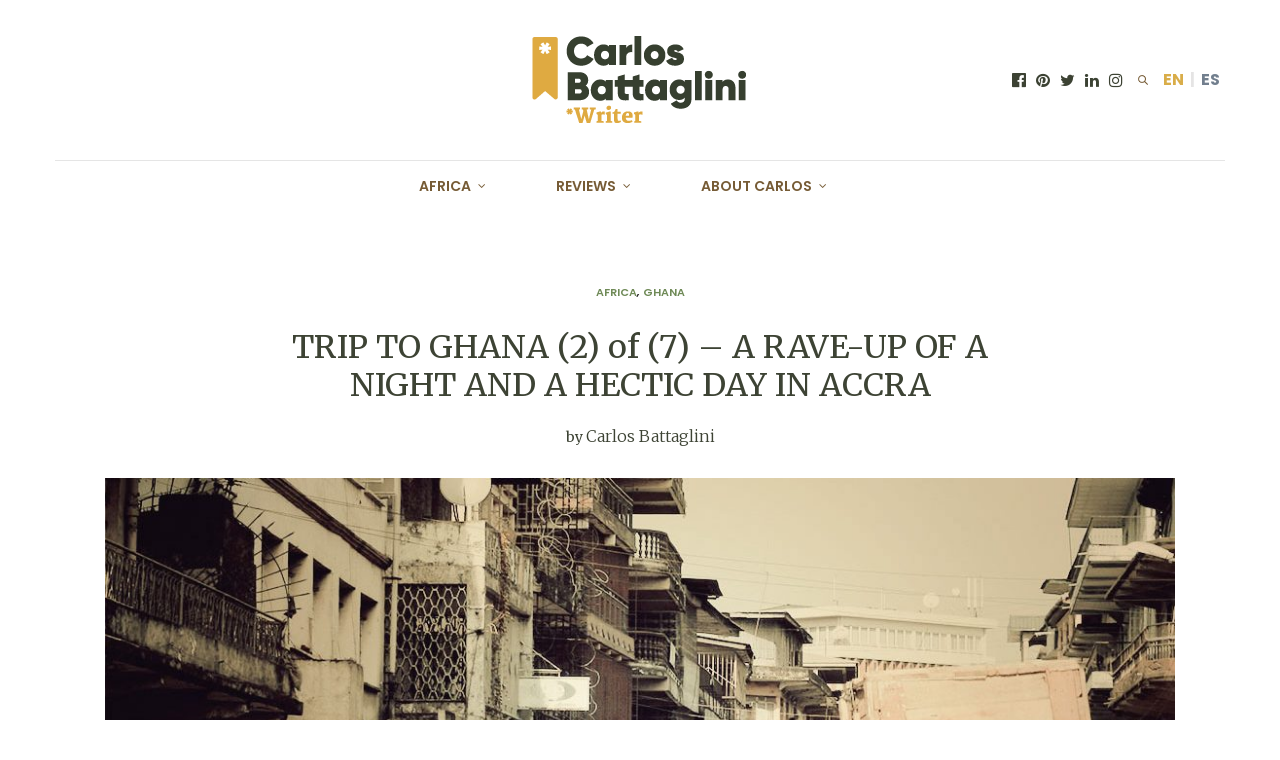

--- FILE ---
content_type: text/html; charset=UTF-8
request_url: https://carlosbattaglini.com/trip-ghana-2-7-rave-night-hectic-day-accra/
body_size: 31494
content:
<!doctype html>
<html lang="en-GB">
<head>
	<meta charset="UTF-8">
	<meta name="viewport" content="width=device-width, initial-scale=1, maximum-scale=1, viewport-fit=cover">
	<link rel="profile" href="https://gmpg.org/xfn/11">
	<meta http-equiv="x-dns-prefetch-control" content="on">
	<link rel="dns-prefetch" href="//fonts.googleapis.com" />
	<link rel="dns-prefetch" href="//fonts.gstatic.com" />
	<link rel="dns-prefetch" href="//0.gravatar.com/" />
	<link rel="dns-prefetch" href="//2.gravatar.com/" />
	<link rel="dns-prefetch" href="//1.gravatar.com/" /><meta name='robots' content='index, follow, max-image-preview:large, max-snippet:-1, max-video-preview:-1' />

	<!-- This site is optimized with the Yoast SEO plugin v21.8.1 - https://yoast.com/wordpress/plugins/seo/ -->
	<title>Trip to Ghana (2 of 7) - A rave-up of a night and a hectic day in Accra</title>
	<meta name="description" content="The moment I step foot out of the taxi, I can sense a certain carefreeness and self-confidence in the air. I don’t belong to Ghana, so here I am." />
	<link rel="canonical" href="https://carlosbattaglini.com/trip-ghana-2-7-rave-night-hectic-day-accra/" />
	<meta property="og:locale" content="en_GB" />
	<meta property="og:type" content="article" />
	<meta property="og:title" content="Trip to Ghana (2 of 7) - A rave-up of a night and a hectic day in Accra" />
	<meta property="og:description" content="The moment I step foot out of the taxi, I can sense a certain carefreeness and self-confidence in the air. I don’t belong to Ghana, so here I am." />
	<meta property="og:url" content="https://carlosbattaglini.com/trip-ghana-2-7-rave-night-hectic-day-accra/" />
	<meta property="og:site_name" content="Carlos Battaglini - I left everything to become a writer, join me on this adventure" />
	<meta property="article:author" content="https://www.facebook.com/CarlosBattagliniescritor" />
	<meta property="article:published_time" content="2017-02-15T12:03:10+00:00" />
	<meta property="og:image" content="https://carlosbattaglini.com/wp-content/uploads/sites/2/2017/02/ghana.jpg" />
	<meta property="og:image:width" content="1100" />
	<meta property="og:image:height" content="619" />
	<meta property="og:image:type" content="image/jpeg" />
	<meta name="author" content="Carlos Battaglini" />
	<meta name="twitter:card" content="summary_large_image" />
	<meta name="twitter:creator" content="@https://twitter.com/carlosbat_es" />
	<meta name="twitter:label1" content="Written by" />
	<meta name="twitter:data1" content="Carlos Battaglini" />
	<meta name="twitter:label2" content="Estimated reading time" />
	<meta name="twitter:data2" content="5 minutes" />
	<script type="application/ld+json" class="yoast-schema-graph">{"@context":"https://schema.org","@graph":[{"@type":"WebPage","@id":"https://carlosbattaglini.com/trip-ghana-2-7-rave-night-hectic-day-accra/","url":"https://carlosbattaglini.com/trip-ghana-2-7-rave-night-hectic-day-accra/","name":"Trip to Ghana (2 of 7) - A rave-up of a night and a hectic day in Accra","isPartOf":{"@id":"https://carlosbattaglini.com/#website"},"primaryImageOfPage":{"@id":"https://carlosbattaglini.com/trip-ghana-2-7-rave-night-hectic-day-accra/#primaryimage"},"image":{"@id":"https://carlosbattaglini.com/trip-ghana-2-7-rave-night-hectic-day-accra/#primaryimage"},"thumbnailUrl":"https://carlosbattaglini.com/wp-content/uploads/sites/2/2017/02/ghana.jpg","datePublished":"2017-02-15T12:03:10+00:00","dateModified":"2017-02-15T12:03:10+00:00","author":{"@id":"https://carlosbattaglini.com/#/schema/person/57821b5ae47fd437b2ab3455fde916da"},"description":"The moment I step foot out of the taxi, I can sense a certain carefreeness and self-confidence in the air. I don’t belong to Ghana, so here I am.","breadcrumb":{"@id":"https://carlosbattaglini.com/trip-ghana-2-7-rave-night-hectic-day-accra/#breadcrumb"},"inLanguage":"en-GB","potentialAction":[{"@type":"ReadAction","target":["https://carlosbattaglini.com/trip-ghana-2-7-rave-night-hectic-day-accra/"]}]},{"@type":"ImageObject","inLanguage":"en-GB","@id":"https://carlosbattaglini.com/trip-ghana-2-7-rave-night-hectic-day-accra/#primaryimage","url":"https://carlosbattaglini.com/wp-content/uploads/sites/2/2017/02/ghana.jpg","contentUrl":"https://carlosbattaglini.com/wp-content/uploads/sites/2/2017/02/ghana.jpg","width":1100,"height":619,"caption":"ghana"},{"@type":"BreadcrumbList","@id":"https://carlosbattaglini.com/trip-ghana-2-7-rave-night-hectic-day-accra/#breadcrumb","itemListElement":[{"@type":"ListItem","position":1,"name":"Portada","item":"https://carlosbattaglini.com/"},{"@type":"ListItem","position":2,"name":"TRIP TO GHANA (2) of (7) – A RAVE-UP OF A NIGHT AND A HECTIC DAY IN ACCRA"}]},{"@type":"WebSite","@id":"https://carlosbattaglini.com/#website","url":"https://carlosbattaglini.com/","name":"Carlos Battaglini - I left everything to become a writer, join me on this adventure","description":"Expat, writer and adventurer. It is also where I immerse myself in the burning light of African literature through brutally honest book reviews, “african proverbs” as well as a lot of african music.","potentialAction":[{"@type":"SearchAction","target":{"@type":"EntryPoint","urlTemplate":"https://carlosbattaglini.com/?s={search_term_string}"},"query-input":"required name=search_term_string"}],"inLanguage":"en-GB"},{"@type":"Person","@id":"https://carlosbattaglini.com/#/schema/person/57821b5ae47fd437b2ab3455fde916da","name":"Carlos Battaglini","image":{"@type":"ImageObject","inLanguage":"en-GB","@id":"https://carlosbattaglini.com/#/schema/person/image/","url":"https://secure.gravatar.com/avatar/da0a21a5105bc5daf5f76c6ca1bec5a8?s=96&d=mm&r=g","contentUrl":"https://secure.gravatar.com/avatar/da0a21a5105bc5daf5f76c6ca1bec5a8?s=96&d=mm&r=g","caption":"Carlos Battaglini"},"description":"Lo dejé todo para escribir Samantha, Otras hogueras y Me voy de aquí.","sameAs":["https://www.facebook.com/CarlosBattagliniescritor","https://www.instagram.com/carlosbat_es/","https://twitter.com/https://twitter.com/carlosbat_es"],"url":"https://carlosbattaglini.com/author/carlos/"}]}</script>
	<!-- / Yoast SEO plugin. -->


<link rel='dns-prefetch' href='//www.google.com' />
<link rel='dns-prefetch' href='//cdn.plyr.io' />
<link rel='dns-prefetch' href='//fonts.googleapis.com' />
<link rel="alternate" type="application/rss+xml" title="Carlos Battaglini - I left everything to become a writer, join me on this adventure &raquo; Feed" href="https://carlosbattaglini.com/feed/" />
<link rel="alternate" type="application/rss+xml" title="Carlos Battaglini - I left everything to become a writer, join me on this adventure &raquo; Comments Feed" href="https://carlosbattaglini.com/comments/feed/" />
<link rel="preconnect" href="//fonts.gstatic.com/" crossorigin><link rel="alternate" type="application/rss+xml" title="Carlos Battaglini - I left everything to become a writer, join me on this adventure &raquo; TRIP TO GHANA (2) of (7) – A RAVE-UP OF A NIGHT AND A HECTIC DAY IN ACCRA Comments Feed" href="https://carlosbattaglini.com/trip-ghana-2-7-rave-night-hectic-day-accra/feed/" />
		<!-- This site uses the Google Analytics by ExactMetrics plugin v7.15.3 - Using Analytics tracking - https://www.exactmetrics.com/ -->
							<script src="//www.googletagmanager.com/gtag/js?id=G-JXYZYCG6CN"  data-cfasync="false" data-wpfc-render="false" type="text/javascript" async></script>
			<script data-cfasync="false" data-wpfc-render="false" type="text/javascript">
				var em_version = '7.15.3';
				var em_track_user = true;
				var em_no_track_reason = '';
				
								var disableStrs = [
										'ga-disable-G-JXYZYCG6CN',
															'ga-disable-UA-116253626-1',
									];

				/* Function to detect opted out users */
				function __gtagTrackerIsOptedOut() {
					for (var index = 0; index < disableStrs.length; index++) {
						if (document.cookie.indexOf(disableStrs[index] + '=true') > -1) {
							return true;
						}
					}

					return false;
				}

				/* Disable tracking if the opt-out cookie exists. */
				if (__gtagTrackerIsOptedOut()) {
					for (var index = 0; index < disableStrs.length; index++) {
						window[disableStrs[index]] = true;
					}
				}

				/* Opt-out function */
				function __gtagTrackerOptout() {
					for (var index = 0; index < disableStrs.length; index++) {
						document.cookie = disableStrs[index] + '=true; expires=Thu, 31 Dec 2099 23:59:59 UTC; path=/';
						window[disableStrs[index]] = true;
					}
				}

				if ('undefined' === typeof gaOptout) {
					function gaOptout() {
						__gtagTrackerOptout();
					}
				}
								window.dataLayer = window.dataLayer || [];

				window.ExactMetricsDualTracker = {
					helpers: {},
					trackers: {},
				};
				if (em_track_user) {
					function __gtagDataLayer() {
						dataLayer.push(arguments);
					}

					function __gtagTracker(type, name, parameters) {
						if (!parameters) {
							parameters = {};
						}

						if (parameters.send_to) {
							__gtagDataLayer.apply(null, arguments);
							return;
						}

						if (type === 'event') {
														parameters.send_to = exactmetrics_frontend.v4_id;
							var hookName = name;
							if (typeof parameters['event_category'] !== 'undefined') {
								hookName = parameters['event_category'] + ':' + name;
							}

							if (typeof ExactMetricsDualTracker.trackers[hookName] !== 'undefined') {
								ExactMetricsDualTracker.trackers[hookName](parameters);
							} else {
								__gtagDataLayer('event', name, parameters);
							}
							
														parameters.send_to = exactmetrics_frontend.ua;
							__gtagDataLayer(type, name, parameters);
													} else {
							__gtagDataLayer.apply(null, arguments);
						}
					}

					__gtagTracker('js', new Date());
					__gtagTracker('set', {
						'developer_id.dNDMyYj': true,
											});
										__gtagTracker('config', 'G-JXYZYCG6CN', {"forceSSL":"true"} );
															__gtagTracker('config', 'UA-116253626-1', {"forceSSL":"true"} );
										window.gtag = __gtagTracker;										(function () {
						/* https://developers.google.com/analytics/devguides/collection/analyticsjs/ */
						/* ga and __gaTracker compatibility shim. */
						var noopfn = function () {
							return null;
						};
						var newtracker = function () {
							return new Tracker();
						};
						var Tracker = function () {
							return null;
						};
						var p = Tracker.prototype;
						p.get = noopfn;
						p.set = noopfn;
						p.send = function () {
							var args = Array.prototype.slice.call(arguments);
							args.unshift('send');
							__gaTracker.apply(null, args);
						};
						var __gaTracker = function () {
							var len = arguments.length;
							if (len === 0) {
								return;
							}
							var f = arguments[len - 1];
							if (typeof f !== 'object' || f === null || typeof f.hitCallback !== 'function') {
								if ('send' === arguments[0]) {
									var hitConverted, hitObject = false, action;
									if ('event' === arguments[1]) {
										if ('undefined' !== typeof arguments[3]) {
											hitObject = {
												'eventAction': arguments[3],
												'eventCategory': arguments[2],
												'eventLabel': arguments[4],
												'value': arguments[5] ? arguments[5] : 1,
											}
										}
									}
									if ('pageview' === arguments[1]) {
										if ('undefined' !== typeof arguments[2]) {
											hitObject = {
												'eventAction': 'page_view',
												'page_path': arguments[2],
											}
										}
									}
									if (typeof arguments[2] === 'object') {
										hitObject = arguments[2];
									}
									if (typeof arguments[5] === 'object') {
										Object.assign(hitObject, arguments[5]);
									}
									if ('undefined' !== typeof arguments[1].hitType) {
										hitObject = arguments[1];
										if ('pageview' === hitObject.hitType) {
											hitObject.eventAction = 'page_view';
										}
									}
									if (hitObject) {
										action = 'timing' === arguments[1].hitType ? 'timing_complete' : hitObject.eventAction;
										hitConverted = mapArgs(hitObject);
										__gtagTracker('event', action, hitConverted);
									}
								}
								return;
							}

							function mapArgs(args) {
								var arg, hit = {};
								var gaMap = {
									'eventCategory': 'event_category',
									'eventAction': 'event_action',
									'eventLabel': 'event_label',
									'eventValue': 'event_value',
									'nonInteraction': 'non_interaction',
									'timingCategory': 'event_category',
									'timingVar': 'name',
									'timingValue': 'value',
									'timingLabel': 'event_label',
									'page': 'page_path',
									'location': 'page_location',
									'title': 'page_title',
								};
								for (arg in args) {
																		if (!(!args.hasOwnProperty(arg) || !gaMap.hasOwnProperty(arg))) {
										hit[gaMap[arg]] = args[arg];
									} else {
										hit[arg] = args[arg];
									}
								}
								return hit;
							}

							try {
								f.hitCallback();
							} catch (ex) {
							}
						};
						__gaTracker.create = newtracker;
						__gaTracker.getByName = newtracker;
						__gaTracker.getAll = function () {
							return [];
						};
						__gaTracker.remove = noopfn;
						__gaTracker.loaded = true;
						window['__gaTracker'] = __gaTracker;
					})();
									} else {
										console.log("");
					(function () {
						function __gtagTracker() {
							return null;
						}

						window['__gtagTracker'] = __gtagTracker;
						window['gtag'] = __gtagTracker;
					})();
									}
			</script>
				<!-- / Google Analytics by ExactMetrics -->
		<script type="text/javascript">
window._wpemojiSettings = {"baseUrl":"https:\/\/s.w.org\/images\/core\/emoji\/14.0.0\/72x72\/","ext":".png","svgUrl":"https:\/\/s.w.org\/images\/core\/emoji\/14.0.0\/svg\/","svgExt":".svg","source":{"concatemoji":"https:\/\/carlosbattaglini.com\/wp-includes\/js\/wp-emoji-release.min.js?ver=6.2.8"}};
/*! This file is auto-generated */
!function(e,a,t){var n,r,o,i=a.createElement("canvas"),p=i.getContext&&i.getContext("2d");function s(e,t){p.clearRect(0,0,i.width,i.height),p.fillText(e,0,0);e=i.toDataURL();return p.clearRect(0,0,i.width,i.height),p.fillText(t,0,0),e===i.toDataURL()}function c(e){var t=a.createElement("script");t.src=e,t.defer=t.type="text/javascript",a.getElementsByTagName("head")[0].appendChild(t)}for(o=Array("flag","emoji"),t.supports={everything:!0,everythingExceptFlag:!0},r=0;r<o.length;r++)t.supports[o[r]]=function(e){if(p&&p.fillText)switch(p.textBaseline="top",p.font="600 32px Arial",e){case"flag":return s("\ud83c\udff3\ufe0f\u200d\u26a7\ufe0f","\ud83c\udff3\ufe0f\u200b\u26a7\ufe0f")?!1:!s("\ud83c\uddfa\ud83c\uddf3","\ud83c\uddfa\u200b\ud83c\uddf3")&&!s("\ud83c\udff4\udb40\udc67\udb40\udc62\udb40\udc65\udb40\udc6e\udb40\udc67\udb40\udc7f","\ud83c\udff4\u200b\udb40\udc67\u200b\udb40\udc62\u200b\udb40\udc65\u200b\udb40\udc6e\u200b\udb40\udc67\u200b\udb40\udc7f");case"emoji":return!s("\ud83e\udef1\ud83c\udffb\u200d\ud83e\udef2\ud83c\udfff","\ud83e\udef1\ud83c\udffb\u200b\ud83e\udef2\ud83c\udfff")}return!1}(o[r]),t.supports.everything=t.supports.everything&&t.supports[o[r]],"flag"!==o[r]&&(t.supports.everythingExceptFlag=t.supports.everythingExceptFlag&&t.supports[o[r]]);t.supports.everythingExceptFlag=t.supports.everythingExceptFlag&&!t.supports.flag,t.DOMReady=!1,t.readyCallback=function(){t.DOMReady=!0},t.supports.everything||(n=function(){t.readyCallback()},a.addEventListener?(a.addEventListener("DOMContentLoaded",n,!1),e.addEventListener("load",n,!1)):(e.attachEvent("onload",n),a.attachEvent("onreadystatechange",function(){"complete"===a.readyState&&t.readyCallback()})),(e=t.source||{}).concatemoji?c(e.concatemoji):e.wpemoji&&e.twemoji&&(c(e.twemoji),c(e.wpemoji)))}(window,document,window._wpemojiSettings);
</script>
<style type="text/css">
img.wp-smiley,
img.emoji {
	display: inline !important;
	border: none !important;
	box-shadow: none !important;
	height: 1em !important;
	width: 1em !important;
	margin: 0 0.07em !important;
	vertical-align: -0.1em !important;
	background: none !important;
	padding: 0 !important;
}
</style>
	<link rel='stylesheet' id='wp-block-library-css' href='https://carlosbattaglini.com/wp-includes/css/dist/block-library/style.min.css?ver=6.2.8' media='all' />
<link rel='stylesheet' id='classic-theme-styles-css' href='https://carlosbattaglini.com/wp-includes/css/classic-themes.min.css?ver=6.2.8' media='all' />
<style id='global-styles-inline-css' type='text/css'>
body{--wp--preset--color--black: #000000;--wp--preset--color--cyan-bluish-gray: #abb8c3;--wp--preset--color--white: #ffffff;--wp--preset--color--pale-pink: #f78da7;--wp--preset--color--vivid-red: #cf2e2e;--wp--preset--color--luminous-vivid-orange: #ff6900;--wp--preset--color--luminous-vivid-amber: #fcb900;--wp--preset--color--light-green-cyan: #7bdcb5;--wp--preset--color--vivid-green-cyan: #00d084;--wp--preset--color--pale-cyan-blue: #8ed1fc;--wp--preset--color--vivid-cyan-blue: #0693e3;--wp--preset--color--vivid-purple: #9b51e0;--wp--preset--color--thb-accent: #765b35;--wp--preset--gradient--vivid-cyan-blue-to-vivid-purple: linear-gradient(135deg,rgba(6,147,227,1) 0%,rgb(155,81,224) 100%);--wp--preset--gradient--light-green-cyan-to-vivid-green-cyan: linear-gradient(135deg,rgb(122,220,180) 0%,rgb(0,208,130) 100%);--wp--preset--gradient--luminous-vivid-amber-to-luminous-vivid-orange: linear-gradient(135deg,rgba(252,185,0,1) 0%,rgba(255,105,0,1) 100%);--wp--preset--gradient--luminous-vivid-orange-to-vivid-red: linear-gradient(135deg,rgba(255,105,0,1) 0%,rgb(207,46,46) 100%);--wp--preset--gradient--very-light-gray-to-cyan-bluish-gray: linear-gradient(135deg,rgb(238,238,238) 0%,rgb(169,184,195) 100%);--wp--preset--gradient--cool-to-warm-spectrum: linear-gradient(135deg,rgb(74,234,220) 0%,rgb(151,120,209) 20%,rgb(207,42,186) 40%,rgb(238,44,130) 60%,rgb(251,105,98) 80%,rgb(254,248,76) 100%);--wp--preset--gradient--blush-light-purple: linear-gradient(135deg,rgb(255,206,236) 0%,rgb(152,150,240) 100%);--wp--preset--gradient--blush-bordeaux: linear-gradient(135deg,rgb(254,205,165) 0%,rgb(254,45,45) 50%,rgb(107,0,62) 100%);--wp--preset--gradient--luminous-dusk: linear-gradient(135deg,rgb(255,203,112) 0%,rgb(199,81,192) 50%,rgb(65,88,208) 100%);--wp--preset--gradient--pale-ocean: linear-gradient(135deg,rgb(255,245,203) 0%,rgb(182,227,212) 50%,rgb(51,167,181) 100%);--wp--preset--gradient--electric-grass: linear-gradient(135deg,rgb(202,248,128) 0%,rgb(113,206,126) 100%);--wp--preset--gradient--midnight: linear-gradient(135deg,rgb(2,3,129) 0%,rgb(40,116,252) 100%);--wp--preset--duotone--dark-grayscale: url('#wp-duotone-dark-grayscale');--wp--preset--duotone--grayscale: url('#wp-duotone-grayscale');--wp--preset--duotone--purple-yellow: url('#wp-duotone-purple-yellow');--wp--preset--duotone--blue-red: url('#wp-duotone-blue-red');--wp--preset--duotone--midnight: url('#wp-duotone-midnight');--wp--preset--duotone--magenta-yellow: url('#wp-duotone-magenta-yellow');--wp--preset--duotone--purple-green: url('#wp-duotone-purple-green');--wp--preset--duotone--blue-orange: url('#wp-duotone-blue-orange');--wp--preset--font-size--small: 13px;--wp--preset--font-size--medium: 20px;--wp--preset--font-size--large: 36px;--wp--preset--font-size--x-large: 42px;--wp--preset--spacing--20: 0.44rem;--wp--preset--spacing--30: 0.67rem;--wp--preset--spacing--40: 1rem;--wp--preset--spacing--50: 1.5rem;--wp--preset--spacing--60: 2.25rem;--wp--preset--spacing--70: 3.38rem;--wp--preset--spacing--80: 5.06rem;--wp--preset--shadow--natural: 6px 6px 9px rgba(0, 0, 0, 0.2);--wp--preset--shadow--deep: 12px 12px 50px rgba(0, 0, 0, 0.4);--wp--preset--shadow--sharp: 6px 6px 0px rgba(0, 0, 0, 0.2);--wp--preset--shadow--outlined: 6px 6px 0px -3px rgba(255, 255, 255, 1), 6px 6px rgba(0, 0, 0, 1);--wp--preset--shadow--crisp: 6px 6px 0px rgba(0, 0, 0, 1);}:where(.is-layout-flex){gap: 0.5em;}body .is-layout-flow > .alignleft{float: left;margin-inline-start: 0;margin-inline-end: 2em;}body .is-layout-flow > .alignright{float: right;margin-inline-start: 2em;margin-inline-end: 0;}body .is-layout-flow > .aligncenter{margin-left: auto !important;margin-right: auto !important;}body .is-layout-constrained > .alignleft{float: left;margin-inline-start: 0;margin-inline-end: 2em;}body .is-layout-constrained > .alignright{float: right;margin-inline-start: 2em;margin-inline-end: 0;}body .is-layout-constrained > .aligncenter{margin-left: auto !important;margin-right: auto !important;}body .is-layout-constrained > :where(:not(.alignleft):not(.alignright):not(.alignfull)){max-width: var(--wp--style--global--content-size);margin-left: auto !important;margin-right: auto !important;}body .is-layout-constrained > .alignwide{max-width: var(--wp--style--global--wide-size);}body .is-layout-flex{display: flex;}body .is-layout-flex{flex-wrap: wrap;align-items: center;}body .is-layout-flex > *{margin: 0;}:where(.wp-block-columns.is-layout-flex){gap: 2em;}.has-black-color{color: var(--wp--preset--color--black) !important;}.has-cyan-bluish-gray-color{color: var(--wp--preset--color--cyan-bluish-gray) !important;}.has-white-color{color: var(--wp--preset--color--white) !important;}.has-pale-pink-color{color: var(--wp--preset--color--pale-pink) !important;}.has-vivid-red-color{color: var(--wp--preset--color--vivid-red) !important;}.has-luminous-vivid-orange-color{color: var(--wp--preset--color--luminous-vivid-orange) !important;}.has-luminous-vivid-amber-color{color: var(--wp--preset--color--luminous-vivid-amber) !important;}.has-light-green-cyan-color{color: var(--wp--preset--color--light-green-cyan) !important;}.has-vivid-green-cyan-color{color: var(--wp--preset--color--vivid-green-cyan) !important;}.has-pale-cyan-blue-color{color: var(--wp--preset--color--pale-cyan-blue) !important;}.has-vivid-cyan-blue-color{color: var(--wp--preset--color--vivid-cyan-blue) !important;}.has-vivid-purple-color{color: var(--wp--preset--color--vivid-purple) !important;}.has-black-background-color{background-color: var(--wp--preset--color--black) !important;}.has-cyan-bluish-gray-background-color{background-color: var(--wp--preset--color--cyan-bluish-gray) !important;}.has-white-background-color{background-color: var(--wp--preset--color--white) !important;}.has-pale-pink-background-color{background-color: var(--wp--preset--color--pale-pink) !important;}.has-vivid-red-background-color{background-color: var(--wp--preset--color--vivid-red) !important;}.has-luminous-vivid-orange-background-color{background-color: var(--wp--preset--color--luminous-vivid-orange) !important;}.has-luminous-vivid-amber-background-color{background-color: var(--wp--preset--color--luminous-vivid-amber) !important;}.has-light-green-cyan-background-color{background-color: var(--wp--preset--color--light-green-cyan) !important;}.has-vivid-green-cyan-background-color{background-color: var(--wp--preset--color--vivid-green-cyan) !important;}.has-pale-cyan-blue-background-color{background-color: var(--wp--preset--color--pale-cyan-blue) !important;}.has-vivid-cyan-blue-background-color{background-color: var(--wp--preset--color--vivid-cyan-blue) !important;}.has-vivid-purple-background-color{background-color: var(--wp--preset--color--vivid-purple) !important;}.has-black-border-color{border-color: var(--wp--preset--color--black) !important;}.has-cyan-bluish-gray-border-color{border-color: var(--wp--preset--color--cyan-bluish-gray) !important;}.has-white-border-color{border-color: var(--wp--preset--color--white) !important;}.has-pale-pink-border-color{border-color: var(--wp--preset--color--pale-pink) !important;}.has-vivid-red-border-color{border-color: var(--wp--preset--color--vivid-red) !important;}.has-luminous-vivid-orange-border-color{border-color: var(--wp--preset--color--luminous-vivid-orange) !important;}.has-luminous-vivid-amber-border-color{border-color: var(--wp--preset--color--luminous-vivid-amber) !important;}.has-light-green-cyan-border-color{border-color: var(--wp--preset--color--light-green-cyan) !important;}.has-vivid-green-cyan-border-color{border-color: var(--wp--preset--color--vivid-green-cyan) !important;}.has-pale-cyan-blue-border-color{border-color: var(--wp--preset--color--pale-cyan-blue) !important;}.has-vivid-cyan-blue-border-color{border-color: var(--wp--preset--color--vivid-cyan-blue) !important;}.has-vivid-purple-border-color{border-color: var(--wp--preset--color--vivid-purple) !important;}.has-vivid-cyan-blue-to-vivid-purple-gradient-background{background: var(--wp--preset--gradient--vivid-cyan-blue-to-vivid-purple) !important;}.has-light-green-cyan-to-vivid-green-cyan-gradient-background{background: var(--wp--preset--gradient--light-green-cyan-to-vivid-green-cyan) !important;}.has-luminous-vivid-amber-to-luminous-vivid-orange-gradient-background{background: var(--wp--preset--gradient--luminous-vivid-amber-to-luminous-vivid-orange) !important;}.has-luminous-vivid-orange-to-vivid-red-gradient-background{background: var(--wp--preset--gradient--luminous-vivid-orange-to-vivid-red) !important;}.has-very-light-gray-to-cyan-bluish-gray-gradient-background{background: var(--wp--preset--gradient--very-light-gray-to-cyan-bluish-gray) !important;}.has-cool-to-warm-spectrum-gradient-background{background: var(--wp--preset--gradient--cool-to-warm-spectrum) !important;}.has-blush-light-purple-gradient-background{background: var(--wp--preset--gradient--blush-light-purple) !important;}.has-blush-bordeaux-gradient-background{background: var(--wp--preset--gradient--blush-bordeaux) !important;}.has-luminous-dusk-gradient-background{background: var(--wp--preset--gradient--luminous-dusk) !important;}.has-pale-ocean-gradient-background{background: var(--wp--preset--gradient--pale-ocean) !important;}.has-electric-grass-gradient-background{background: var(--wp--preset--gradient--electric-grass) !important;}.has-midnight-gradient-background{background: var(--wp--preset--gradient--midnight) !important;}.has-small-font-size{font-size: var(--wp--preset--font-size--small) !important;}.has-medium-font-size{font-size: var(--wp--preset--font-size--medium) !important;}.has-large-font-size{font-size: var(--wp--preset--font-size--large) !important;}.has-x-large-font-size{font-size: var(--wp--preset--font-size--x-large) !important;}
.wp-block-navigation a:where(:not(.wp-element-button)){color: inherit;}
:where(.wp-block-columns.is-layout-flex){gap: 2em;}
.wp-block-pullquote{font-size: 1.5em;line-height: 1.6;}
</style>
<link rel='stylesheet' id='gdpr-css' href='https://carlosbattaglini.com/wp-content/plugins/gdpr/dist/css/public.css?ver=2.1.2' media='all' />
<link rel='stylesheet' id='if-menu-site-css-css' href='https://carlosbattaglini.com/wp-content/plugins/if-menu/assets/if-menu-site.css?ver=6.2.8' media='all' />
<link rel='stylesheet' id='wppopups-base-css' href='https://carlosbattaglini.com/wp-content/plugins/wp-popups-lite/src/assets/css/wppopups-base.css?ver=2.2.0.3' media='all' />
<link rel='stylesheet' id='thb-fa-css' href='https://carlosbattaglini.com/wp-content/themes/thevoux-wp/assets/css/font-awesome.min.css?ver=4.7.0' media='all' />
<link rel='stylesheet' id='thb-app-css' href='https://carlosbattaglini.com/wp-content/themes/thevoux-wp/assets/css/app.css?ver=6.9.0' media='all' />
<style id='thb-app-inline-css' type='text/css'>
body {font-family:Merriweather, 'BlinkMacSystemFont', -apple-system, 'Roboto', 'Lucida Sans';}@media only screen and (max-width:40.063em) {.header .logo .logoimg {max-height:100px;}.header .logo .logoimg[src$=".svg"] {max-height:100%;height:100px;}}@media only screen and (min-width:40.063em) {.header .logo .logoimg {max-height:215px;}.header .logo .logoimg[src$=".svg"] {max-height:100%;height:215px;}}.header.fixed .logo .logoimg {max-height:100px;}.header.fixed .logo .logoimg[src$=".svg"] {max-height:100%;height:100px;}h1, h2, h3, h4, h5, h6, .mont, .wpcf7-response-output, label, .select-wrapper select, .wp-caption .wp-caption-text, .smalltitle, .toggle .title, q, blockquote p, cite, table tr th, table tr td, #footer.style3 .menu, #footer.style2 .menu, #footer.style4 .menu, .product-title, .social_bar, .widget.widget_socialcounter ul.style2 li {font-family:Merriweather, 'BlinkMacSystemFont', -apple-system, 'Roboto', 'Lucida Sans';}input[type="submit"],.button,.btn,.thb-text-button {font-family:Poppins, 'BlinkMacSystemFont', -apple-system, 'Roboto', 'Lucida Sans';}em {font-family:Merriweather, 'BlinkMacSystemFont', -apple-system, 'Roboto', 'Lucida Sans';}h1,.h1 {font-family:Merriweather, 'BlinkMacSystemFont', -apple-system, 'Roboto', 'Lucida Sans';}h2 {font-family:Merriweather, 'BlinkMacSystemFont', -apple-system, 'Roboto', 'Lucida Sans';}h3 {font-family:Merriweather, 'BlinkMacSystemFont', -apple-system, 'Roboto', 'Lucida Sans';}h4 {font-family:Merriweather, 'BlinkMacSystemFont', -apple-system, 'Roboto', 'Lucida Sans';}h5 {font-family:Merriweather, 'BlinkMacSystemFont', -apple-system, 'Roboto', 'Lucida Sans';}h6 {font-family:Merriweather, 'BlinkMacSystemFont', -apple-system, 'Roboto', 'Lucida Sans';}a,.header .nav_holder.dark .full-menu-container .full-menu > li > a:hover,.full-menu-container.light-menu-color .full-menu > li > a:hover,.full-menu-container .full-menu > li.active > a, .full-menu-container .full-menu > li.sfHover > a,.full-menu-container .full-menu > li > a:hover,.full-menu-container .full-menu > li.menu-item-has-children.menu-item-mega-parent .thb_mega_menu_holder .thb_mega_menu li.active a,.full-menu-container .full-menu > li.menu-item-has-children.menu-item-mega-parent .thb_mega_menu_holder .thb_mega_menu li.active a .fa,.post.featured-style4 .featured-title,.post-detail .article-tags a,.post .post-content .post-review .average,.post .post-content .post-review .thb-counter,#archive-title h1 span,.widget > strong.style1,.widget.widget_recent_entries ul li .url, .widget.widget_recent_comments ul li .url,.thb-mobile-menu li a.active,.thb-mobile-menu-secondary li a:hover,q, blockquote p,cite,.notification-box a:not(.button),.video_playlist .video_play.vertical.video-active,.video_playlist .video_play.vertical.video-active h6,.not-found p,.thb_tabs .tabs h6 a:hover,.thb_tabs .tabs dd.active h6 a,.cart_totals table tr.order-total td,.shop_table tbody tr td.order-status.approved,.shop_table tbody tr td.product-quantity .wishlist-in-stock,.shop_table tbody tr td.product-stock-status .wishlist-in-stock ,.payment_methods li .about_paypal,.place-order .terms label a,.woocommerce-MyAccount-navigation ul li:hover a, .woocommerce-MyAccount-navigation ul li.is-active a,.product .product-information .price > .amount,.product .product-information .price ins .amount,.product .product-information .wc-forward:hover,.product .product-information .product_meta > span a,.product .product-information .product_meta > span .sku,.woocommerce-tabs .wc-tabs li a:hover,.woocommerce-tabs .wc-tabs li.active a,.thb-selectionSharer a.email:hover,.widget ul.menu .current-menu-item>a,.btn.transparent-accent, .btn:focus.transparent-accent, .button.transparent-accent, input[type=submit].transparent-accent,.has-thb-accent-color,.wp-block-button .wp-block-button__link.has-thb-accent-color {color:#765b35;}.plyr__control--overlaid,.plyr--video .plyr__control.plyr__tab-focus, .plyr--video .plyr__control:hover, .plyr--video .plyr__control[aria-expanded=true] {background:#765b35;}.plyr--full-ui input[type=range] {color:#765b35;}.header-submenu-style2 .full-menu-container .full-menu > li.menu-item-has-children.menu-item-mega-parent .thb_mega_menu_holder,.custom_check + .custom_label:hover:before,.thb-pricing-table .thb-pricing-column.highlight-true .pricing-container,.woocommerce-MyAccount-navigation ul li:hover a, .woocommerce-MyAccount-navigation ul li.is-active a,.thb_3dimg:hover .image_link,.btn.transparent-accent, .btn:focus.transparent-accent, .button.transparent-accent, input[type=submit].transparent-accent,.posts.style13-posts .pagination ul .page-numbers:not(.dots):hover, .posts.style13-posts .pagination ul .page-numbers.current, .posts.style13-posts .pagination .nav-links .page-numbers:not(.dots):hover, .posts.style13-posts .pagination .nav-links .page-numbers.current {border-color:#765b35;}.header .social-holder .social_header:hover .social_icon,.thb_3dimg .title svg,.thb_3dimg .arrow svg {fill:#765b35;}.header .social-holder .quick_cart .float_count,.header.fixed .progress,.post .post-gallery.has-gallery:after,.post.featured-style4:hover .featured-title,.post-detail .post-detail-gallery .gallery-link:hover,.thb-progress span,#archive-title,.widget .count-image .count,.slick-nav:hover,.btn:not(.white):hover,.btn:not(.white):focus:hover,.button:not(.white):hover,input[type=submit]:not(.white):hover,.btn.accent,.btn:focus.accent,.button.accent,input[type=submit].accent,.custom_check + .custom_label:after,[class^="tag-link"]:hover, .tag-cloud-link:hover.category_container.style3:before,.highlight.accent,.video_playlist .video_play.video-active,.thb_tabs .tabs h6 a:after,.btn.transparent-accent:hover, .btn:focus.transparent-accent:hover, .button.transparent-accent:hover, input[type=submit].transparent-accent:hover,.thb-hotspot-container .thb-hotspot.pin-accent,.posts.style13-posts .pagination ul .page-numbers:not(.dots):hover, .posts.style13-posts .pagination ul .page-numbers.current, .posts.style13-posts .pagination .nav-links .page-numbers:not(.dots):hover, .posts.style13-posts .pagination .nav-links .page-numbers.current,.has-thb-accent-background-color,.wp-block-button .wp-block-button__link.has-thb-accent-background-color {background-color:#765b35;}.btn.accent:hover,.btn:focus.accent:hover,.button.accent:hover,input[type=submit].accent:hover {background-color:#6a5230;}.header-submenu-style2 .full-menu-container .full-menu > li.menu-item-has-children .sub-menu:not(.thb_mega_menu),.woocommerce-MyAccount-navigation ul li:hover + li a, .woocommerce-MyAccount-navigation ul li.is-active + li a {border-top-color:#765b35;}.woocommerce-tabs .wc-tabs li a:after {border-bottom-color:#765b35;}.header-submenu-style2 .full-menu-container .full-menu>li.menu-item-has-children .sub-menu:not(.thb_mega_menu),.header-submenu-style2 .full-menu-container .full-menu>li.menu-item-has-children.menu-item-mega-parent .thb_mega_menu_holder {border-top-color:#765b35;}.header-submenu-style3 .full-menu-container .full-menu>li.menu-item-has-children.menu-item-mega-parent .thb_mega_menu_holder .thb_mega_menu li.active a,.header-submenu-style3 .full-menu-container .full-menu > li.menu-item-has-children .sub-menu:not(.thb_mega_menu) li a:hover {background:rgba(118,91,53, 0.2);}.post.carousel-style12:hover {background:rgba(118,91,53, 0.1);}blockquote:before,blockquote:after {background:rgba(118,91,53, 0.2);}@media only screen and (max-width:40.063em) {.post.featured-style4 .featured-title,.post.category-widget-slider .featured-title {background:#765b35;}}.full-menu-container .full-menu > li > a { color:#765b35 !important; }.full-menu-container .full-menu > li > a:hover { color:#463317 !important; }.full-menu-container.light-menu-color .full-menu > li > a { color:#765b35 !important; }.full-menu-container.light-menu-color .full-menu > li > a:hover { color:#463317 !important; }.mobile-toggle span,.light-title .mobile-toggle span {background:#765b35;}.quick_search .search_icon,.header .social-holder .social_toggle svg,.header .social-holder .quick_cart svg {fill:#765b35;}.widget > strong {color:#463317 !important;}#footer {background-color:#323330 !important;}#subfooter {background-color:#423311 !important;}.full-menu-container .full-menu > li > a,#footer.style2 .menu,#footer.style3 .menu,#footer.style4 .menu,#footer.style5 .menu {font-family:Poppins, 'BlinkMacSystemFont', -apple-system, 'Roboto', 'Lucida Sans';font-size:14px;text-transform:uppercase !important;}.subheader-menu>li>a {font-family:Poppins, 'BlinkMacSystemFont', -apple-system, 'Roboto', 'Lucida Sans';font-size:12px;text-transform:uppercase !important;}.full-menu-container .full-menu > li > a,#footer.style2 .menu,#footer.style3 .menu,#footer.style4 .menu,#footer.style5 .menu {font-family:Poppins, 'BlinkMacSystemFont', -apple-system, 'Roboto', 'Lucida Sans';font-size:14px;text-transform:uppercase !important;}.thb-mobile-menu>li>a,.thb-mobile-menu-secondary li a {font-family:Poppins, 'BlinkMacSystemFont', -apple-system, 'Roboto', 'Lucida Sans';}.thb-mobile-menu .sub-menu li a {font-family:Poppins, 'BlinkMacSystemFont', -apple-system, 'Roboto', 'Lucida Sans';}.post .post-title h1 {font-size:32px;}.widget > strong {font-family:Merriweather, 'BlinkMacSystemFont', -apple-system, 'Roboto', 'Lucida Sans';font-weight:bold;font-size:16px;}.post-links,.thb-post-top,.post-meta,.post-author,.post-title-bullets li button span {font-family:Merriweather, 'BlinkMacSystemFont', -apple-system, 'Roboto', 'Lucida Sans';font-weight:bold;font-size:12px;}.post-detail .post-content:before {font-family:Merriweather, 'BlinkMacSystemFont', -apple-system, 'Roboto', 'Lucida Sans';}.social_bar ul li a {font-family:Merriweather, 'BlinkMacSystemFont', -apple-system, 'Roboto', 'Lucida Sans';}#footer.style2 .menu,#footer.style3 .menu,#footer.style4 .menu,#footer.style5 .menu {font-family:Merriweather, 'BlinkMacSystemFont', -apple-system, 'Roboto', 'Lucida Sans';}#footer.style2 .logolink img,#footer.style3 .logolink img {max-height:180px;}.post-detail-style2-row .post-detail .post-title-container,.sidebar .sidebar_inner {background-color:#ffffff}.sectionTitle{font-family:'Poppins','BlinkMacSystemFont',-apple-system,'Roboto','Lucida Sans';font-weight:700;letter-spacing:0;color:#fff;font-size:60px;text-align:center}@media only screen and (max-width:1000px){.sectionTitle{font-size:30px}}@media only screen and (max-width:1100px){#footer.style3{display:none}}body p{font-style:normal;font-size:16px;font-weight:400;line-height:26px;margin-bottom:.65rem}.baseT{font-size:16px;font-weight:300;line-height:26px;font-family:'Poppins','BlinkMacSystemFont',-apple-system,'Roboto','Lucida Sans'}@media screen and (max-width:1200px){body p{font-style:normal;font-size:12px;font-weight:400;line-height:20px;margin-bottom:.65rem}}@media screen and (max-width:800px){body p{font-style:normal;font-size:1em;line-height:1.5;font-weight:400;margin-bottom:.65rem}.post.style12 .post-title h1{font-size:1.3em!important;line-height:1.2!important}.post.style12 .post-title a{font-size:1.3em;line-height:1.2}.post.style12 .post-title h1{font-weight:500;margin-bottom:15px}.post-meta,.leerMas2,.leerMas,.post .post-content.small p{font-size:1em;line-height:1.5}.btn p{font-size:.8em;line-height:1.5}.post.style12 .post-title .post-meta{margin-bottom:5px}.post.style12 .post-meta a{font-size:1em;line-height:.5}h2{font-size:1.5em!important;line-height:1.8}h3{font-size:1.3em!important;line-height:1.5}h4{font-size:1.5em!important;line-height:1.5;font-weight:800}.post .post-content h3{font-size:1.3em!important;line-height:1.5;margin-top:0;font-weight:400;margin-bottom:25px}.post .post-title h2 a{font-size:18px!important;line-height:22px!important;font-weight:600}.post .post-title h3{font-size:1.3em!important;line-height:1.5}h2{font-size:1.5em!important;line-height:1.8}.vc_custom_1525087318058{padding-top:15%!important}.post .post-title h1{font-weight:400;font-size:1.5em;line-height:1.4;text-transform:none!important}#subfooter.dark .menu li a{font-size:0.7em!important;line-height:1.2!important;font-weight:800!important}#subfooter p{font-size:0.8em!important;line-height:1.2!important}.post .post-title a{font-weight:600}.relpost-block-single-text{font-size:16px!important}}@media screen and (max-width:800px){.relpost-block-single{width:100%!important}.relpost-block-single>div{margin:auto}}@media screen and (max-width:500px){.post.style12 .post-title a{font-size:1em;line-height:1.2}}.time{display:none}.post-date{display:none!important}.tagMargin{margin-right:15px}.widget{border:0 solid #dedede}.pinterest,.twitter,.instagram,.google-plus,.facebook,.linkedin,.xing{color:#3c4233}.separator{color:#e5e4e4}.separator2{color:#e5e4e4;background:#d7dbd2;padding-top:14px;padding-bottom:14px}.widgettitle,.poppins{font-family:'Poppins','BlinkMacSystemFont',-apple-system,'Roboto','Lucida Sans';font-weight:700}.widgettitle{font-size:2rem}h2{color:#3C4233}.post .post-title h2{font-size:24px;line-height:28px;font-weight:600;margin:0 0 10px}.widget ul li a{color:#6d8655;text-transform:uppercase}.post .post-title a{text-transform:none}.category_title.style2{border-bottom:0;border-top:0;padding-top:0;padding-bottom:0;margin-bottom:0}.post.category-widget-slider .featured-title{position:absolute;justify-content:flex-end;text-align:center}.post.category-widget-slider .featured-title .post-meta.style1 a{color:#b8c39a!important;font-weight:700}.post.category-widget-slider .featured-title .post-title h3{font-size:18px;font-weight:600;-webkit-text-size-adjust:100%;padding-bottom:10px}.post.category-widget-slider .featured-title .post-excerpt p{font-size:14px;color:#fff;line-height:24px}.sliderBackground{padding:30px;margin:-28px;background:rgba(60,66,51,.8)}.headerText{color:#f7f9f5;font-size:16px;line-height:28px}@media screen and (max-width:1200px){.headerText{font-style:normal;font-size:12px;font-weight:400;line-height:20px;margin-bottom:.65rem}.menuFooter{margin-left:40px;margin-right:-40px}}.header.style1 .full-menu-container{border-bottom:0px!important}.topPosition{background-position:top!important}#topHeader,#topHeaderM{background-position:top!important}@media only screen and (min-width:75em){.full-menu-container .full-menu>li{padding:0 35px}}.yellow{background:#d1a94a!important;color:#fff;font-family:'Poppins','BlinkMacSystemFont',-apple-system,'Roboto','Lucida Sans';font-weight:700}.news h3{font-family:'Poppins','BlinkMacSystemFont',-apple-system,'Roboto','Lucida Sans';font-weight:700;color:#fbfbfb;font-size:1.6em;line-height:1.4;margin-right:20px}.news p{color:#fff;font-size:16px;line-height:24px}input[type="email2"],textarea{border:0;padding:14px 15px;margin:0 0 20px;height:40px;font-size:12px;max-width:100%;outline:0;height:40px;background:rgba(255,255,255,0);border:2px solid #000;border-radius:0;-moz-box-shadow:none;-webkit-box-shadow:none;box-shadow:none;-moz-appearance:none;-webkit-appearance:none}#subfooter p{font-size:10px;text-align:left}.social-section a:not(:hover){color:#fff!important}#footer.style3{padding:70px 0 70px}#footer.style3 .row .columns{text-align:left}#menu-header-menu-3{text-align:left;display:contents}.menuFooter{flex-direction:row!important}.menuFooter .sub-menu{display:grid;margin-left:0rem;margin-top:5px}#footer.style3 .menu li{margin:0 0;width:14em;text-transform:none}.logo-section{padding-left:75px!important}@media screen and (max-width:1400px) and (min-width:1135px){#footer.style3 .menu li{width:13em}}@media screen and (max-width:1134px) and (min-width:1080px){#footer.style3 .menu li{width:12em}}@media screen and (max-width:1079px){#menu-header-menu-3{display:none}}#footer.style3 .social-section{justify-content:normal}#footer.style3 .menu-item-has-children ul li a:first-child{margin-bottom:1em!important;color:#fff!important;text-transform:none}#footer.style3.dark .menu a,#footer.style3.dark .social-section a:not(:hover){color:#B8C39A;text-transform:uppercase}#footer.style3.dark .menu .contactLink a,#footer.style3.dark .social-section .contactLink a:not(:hover){color:#d9ad49}@media screen and (min-width:1250px){.menu-item-9205{}}#footer.dark .columns{display:contents;flex-direction:column}#footer.style3 .row .columns{display:inline-flex}.menu-item-9205{padding-left:2em}#subfooter .menu{text-align:right}#subfooter .menu li{display:inline-block;text-transform:none;text-align:right}#subfooter.dark .menu li a{color:#fff;font-size:10px;font-weight:600}#subfooter ul{line-height:.9}.menuLang{font-family:'Poppins','BlinkMacSystemFont',-apple-system,'Roboto','Lucida Sans';font-weight:700;color:#727f8e;font-size:14px;text-transform:uppercase}.menuLang a{color:#d9ad49}.header .social-holder.style2 .quick_search{width:10px}.formList{color:#fff;font-size:20px;line-height:20px;text-align:center}.formList p{font-weight:700;line-height:1.2;font-size:20px;margin-bottom:20px;font-family:'Poppins','BlinkMacSystemFont',-apple-system,'Roboto','Lucida Sans'}.formList form{text-align:center;font-family:'Poppins','BlinkMacSystemFont',-apple-system,'Roboto','Lucida Sans';font-weight:700}.formList input[type=submit]{background:rgba(255,255,255,0)!important;border:2px solid #fff;padding-top:12px}.post-author,.post-author a{font-weight:300;color:#3d4334;text-transform:none;margin:10px 0 10px!important;font-size:16px}h1,h2,h3,h4,h5,h6{color:#3d4334;text-rendering:auto}.post.style12 .post-title h1{font-size:32px}.post.style12 .post-title a{color:#3d4334;text-transform:none}.post.style12 .post-title{text-align:left}.post.style12 .post-gallery{padding-left:40px}.post.style12 .post-content.small p{padding-left:40px}@media screen and (max-width:1000px){.post.style12 .post-gallery{padding-left:0}.post.style12 .post-content.small p{padding-left:0}}.post .post-title a{color:#363636;text-transform:none}.post .post-meta a{color:#6f8a57!important}#category-title{padding:115px 0 160px;background-size:cover}@media screen and (max-width:1000px){#category-title{padding:65px 0 45px;background-size:contain;background-repeat:no-repeat}.sidebar{display:none}}@media screen and (max-width:500px){#category-title{padding:65px 0 20px;background-size:contain;background-repeat:no-repeat}.sidebar{display:none}}#category-title h1{color:#fff;font-size:35px;line-height:1;letter-spacing:-.05em;margin:0;padding:0% 20% 30px 20%}@media screen and (max-width:1000px){#category-title h1{color:#fff;font-size:25px;line-height:1;letter-spacing:-.05em;margin:0;padding:0% 20% 50px 20%;font-weight:700;font-family:'Poppins','BlinkMacSystemFont',-apple-system,'Roboto','Lucida Sans'}}.poppins{font-family:'Poppins','BlinkMacSystemFont',-apple-system,'Roboto','Lucida Sans';font-weight:700;color:#343e29}.post.style12 .post-meta a{color:#6d8655}.post-links.just-shares.and-comments span{color:#3d4334}.formList input[type=submit]{background:#d1a94a!important;border:0 solid #fff;padding-top:12px}::placeholder{color:#fff}.newsForm{margin-top:80px;padding-top:50px!important;padding-bottom:50px!important;background-image:url(https://carlosbattaglini.es/wp-content/uploads/2018/03/newsletter.jpg?id=8659)!important}.wpcf7-form-control-wrap{position:inherit!important}.wpcf7 input[type="text"],.wpcf7 input[type="email"],.wpcf7 input[type="submit"],.wpcf7 textarea{width:100%;border:solid 1px #6f8a57}#very-special-field1{float:left}#very-special-field2{float:left}.wpcf7 input[type="submit"]{text-transform:none!important}.your-email{width:49%!important;display:inline-table!important;margin-right:1.5%!important}.your-name{display:inline-table;width:49%!important}.blog_nav a{font-family:'Poppins','BlinkMacSystemFont',-apple-system,'Roboto','Lucida Sans';font-weight:700;color:#6d8655}.not-found p{color:#6d8655}.sliderRight .post .featured-title{text-align:left;text-transform:none}.sliderRight .slick-dots{text-align:left}.sliderRight .post .featured-title .post-meta{text-transform:none}.post .post-gallery{background:none}.post .post-title h3{font-weight:400}.post.category-widget-slider:hover .featured-title{background:rgba(60,66,51,0)}.post.category-widget-slider .featured-title{background:rgba(0,0,0,0)}.post.category-widget-slider .featured-title .post-title h3 a{color:#fff;line-height:1.6}.style2-posts .row.row{//background:#fff}.post.style1 .post-gallery{margin-left:-15px}.style3-posts{display:none}.btn.black{font-family:'Poppins','BlinkMacSystemFont',-apple-system,'Roboto','Lucida Sans';font-weight:700;transition:0.5s;background:#765b35}.btn.black:hover{background:#bf9253}.comment-respond .form-submit{font-family:'Poppins','BlinkMacSystemFont',-apple-system,'Roboto','Lucida Sans';font-weight:700}.leerMas{font-family:'Poppins','BlinkMacSystemFont',-apple-system,'Roboto','Lucida Sans';font-weight:700;color:#d1a94a;text-transform:uppercase;font-size:13px}.leerMas2{font-family:'Poppins','BlinkMacSystemFont',-apple-system,'Roboto','Lucida Sans';font-weight:700;color:#6f8a57;text-transform:uppercase;font-size:13px}.post-links,.post-meta,.post-title-bullets li button span{font-family:'Poppins','BlinkMacSystemFont',-apple-system,'Roboto','Lucida Sans';font-weight:700;font-size:13px}.post .post-title h2 a{font-size:24px;line-height:30px}.post .featured-title{text-align:left}.posts.border-vertical>.row>.columns{border-bottom:0 solid #eaeaea}.posts.border-vertical .even{border-left:0 solid #eaeaea}@media screen and (max-width:1024px){.centerFoot{text-align:center;padding-right:25px!important;padding-left:25px!important}#subfooter .menu{text-align:center}#subfooter p{text-align:center!important}}.admin-bar .admin-style,.admin-bar .header.fixed,.admin-bar #mobile-menu,.admin-bar .mfp-wrap:not(.post-gallery-lightbox) .mfp-close,.mfp-wrap:not(.post-gallery-lightbox) .admin-bar .mfp-close{top:0}.post .article-tags{font-size:14px}blockquote{border-left:solid 10px #3c4233;padding:35px 35px;margin:50px 50px;text-align:left}blockquote p{font-weight:600;font-size:18px!important;line-height:1.4;font-style:italic}.page-numbers{font-family:'Poppins','BlinkMacSystemFont',-apple-system,'Roboto','Lucida Sans';font-weight:700}.pagination .nav-links{margin-left:1em}.author-content{padding-top:0px!important}.poppins2{font-family:'Poppins','BlinkMacSystemFont',-apple-system,'Roboto','Lucida Sans';font-weight:700;color:#6e8759!important;padding-bottom:.1em}.category_container{background:#d9e3d9}.header_holder{padding-bottom:1em}.category-style p{font-family:'Poppins','BlinkMacSystemFont',-apple-system,'Roboto','Lucida Sans';font-weight:700;font-size:18px;line-height:22px;margin-bottom:.65rem;color:#fff}#category-title{margin-bottom:0}.comment-metadata{display:none}.post.style-masonry .post-gallery{margin:-20px -20px 25px -20px}.post.style-masonry{background:#fff;padding:20px}.post .article-tags a{color:#6f8a57;font-weight:300}.btn{font-family:'Poppins','BlinkMacSystemFont',-apple-system,'Roboto','Lucida Sans';font-size:14px;letter-spacing:0.05em!important}.btn.large{font-size:14px;line-height:14px;padding:20px 20px}.linkedin.boxed-icon:hover{color:#fff;background:#25d366;border-color:#25d366}.whatsS{display:none}@media only screen and (min-device-width :320px) and (max-device-width :480px){.whatsS{display:block}}.post.style7 .post-content p{font-size:14px}.post .post-title h6{font-weight:600}.author-information .authorpage .author-content p{font-size:13px;margin-bottom:8px;color:#000}.author-information .authorpage .author-content a{font-weight:600}.post.style1.style1-bg{border:0;padding-bottom:0;margin-bottom:30px;background:#fff}.post .post-author{font-size:14px;color:#3d4334;text-transform:none}.widget.style6>strong span{background:none;text-align:left;width:100%;padding:0 0 30px;height:auto;line-height:1;font-size:2rem;margin:0 0 10px;color:#3c4233;font-family:'Poppins','BlinkMacSystemFont',-apple-system,'Roboto','Lucida Sans';font-weight:700;letter-spacing:0em;text-transform:none}@media screen and (max-width:700px){.sidebar .sidebar_inner{padding:0}.widget.widget_socialicons{margin-bottom:40px}}.relpost-block-single-image{background-position:center!important;background-size:cover!important}.slick.slick-initialized .slick-list{// max-height:900px!important}#menu-header-menu-3{display:flex}.textoPieImg{margin-top:-40px;position:absolute;right:0}@media screen and (max-width:320px){.relpost-block-single>div{width:290px!important}}@media screen and (max-width:500px){#category-title h1{color:#fff;font-size:20px;line-height:1;letter-spacing:-.05em;margin:0;margin-top:0;padding:0% 20% 50px 20%;font-weight:700;font-family:'Poppins','BlinkMacSystemFont',-apple-system,'Roboto','Lucida Sans'}.header .header_top>.row>.columns{margin-top:10px}}@media screen and (max-width:500px){#infinite-article{padding-bottom:0}#infinite-article>.post-detail-row{padding:0 0}}.featured-style3 .featured-title{text-align:center}#footer .row{display:flow-root}#footer.style4 .menu{display:inline-flex;text-align:left;align-items:flex-start;font-family:'Poppins','BlinkMacSystemFont',-apple-system,'Roboto','Lucida Sans'}@media screen and (max-width:800px){#footer.style4 .menu{display:none!important}}#footer.dark .columns{align-items:center}#footer.style4 ul.menu .sub-menu{margin:10px 0 0 0px!important;display:grid}#footer.style4 .menu li{margin:0;margin-right:30px}#footer.style4.dark .menu a{color:#B8C39A}#footer.style4 .menu-item-has-children ul li a:first-child{;color:#FFFFFF!important}#footer.style4 .logolink{max-height:67px;margin-bottom:10px}#footer .social-section{margin-bottom:50px}#subfooter .row{display:flow-root}#subfooter .row .text{text-align:justify;padding-left:30px;float:left;width" 55%}#subfooter .row .subMenu{text-align:right;padding-right:30px;width:45%;float:left}#subfooter .menu li{display:inline-block;text-transform:none;text-align:right}#subfooter.dark .menu li a{color:#fff;font-size:10px;font-weight:600}#subfooter ul{line-height:.9}@media screen and (max-width:800px){#subfooter .row{display:block}#subfooter .row .text{text-align:justify;padding:0 30px;float:none}#subfooter .subMenu{text-align:center;padding-right:0px;width:100%;float:none;margin-top:20px}}.slick.dark-pagination .slick-dots li.slick-active button{background:#765b35!important}
</style>
<link rel='stylesheet' id='thb-style-css' href='https://carlosbattaglini.com/wp-content/themes/thevoux-wp-child-eng/style.css?ver=6.9.0' media='all' />
<link rel='stylesheet' id='thb-google-fonts-css' href='https://fonts.googleapis.com/css?family=Merriweather%3A300%2C300i%2C400%2C400i%2C700%2C700i%2C900%2C900i%7CPoppins%3A100%2C100i%2C200%2C200i%2C300%2C300i%2C400%2C400i%2C500%2C500i%2C600%2C600i%2C700%2C700i%2C800%2C800i%2C900%2C900i&#038;subset=latin&#038;display=swap&#038;ver=6.9.0' media='all' />
<link rel='stylesheet' id='taxopress-frontend-css-css' href='https://carlosbattaglini.com/wp-content/plugins/simple-tags/assets/frontend/css/frontend.css?ver=3.43.0' media='all' />
<link rel='stylesheet' id='recent-posts-widget-with-thumbnails-public-style-css' href='https://carlosbattaglini.com/wp-content/plugins/recent-posts-widget-with-thumbnails/public.css?ver=7.1.1' media='all' />
<link rel='stylesheet' id='newsletter-css' href='https://carlosbattaglini.com/wp-content/plugins/newsletter/style.css?ver=9.1.1' media='all' />
<script src='https://carlosbattaglini.com/wp-includes/js/jquery/jquery.min.js?ver=3.6.4' id='jquery-core-js'></script>
<script src='https://carlosbattaglini.com/wp-includes/js/jquery/jquery-migrate.min.js?ver=3.4.0' id='jquery-migrate-js'></script>
<script src='https://carlosbattaglini.com/wp-content/plugins/google-analytics-dashboard-for-wp/assets/js/frontend-gtag.min.js?ver=7.15.3' id='exactmetrics-frontend-script-js'></script>
<script data-cfasync="false" data-wpfc-render="false" type="text/javascript" id='exactmetrics-frontend-script-js-extra'>/* <![CDATA[ */
var exactmetrics_frontend = {"js_events_tracking":"true","download_extensions":"zip,mp3,mpeg,pdf,docx,pptx,xlsx,rar","inbound_paths":"[{\"path\":\"\\\/go\\\/\",\"label\":\"affiliate\"},{\"path\":\"\\\/recommend\\\/\",\"label\":\"affiliate\"}]","home_url":"https:\/\/carlosbattaglini.com","hash_tracking":"false","ua":"UA-116253626-1","v4_id":"G-JXYZYCG6CN"};/* ]]> */
</script>
<script src='https://www.google.com/recaptcha/api.js?hl=en_GB&#038;ver=6.2.8' id='gdpr-recaptcha-js'></script>
<script type='text/javascript' id='gdpr-js-extra'>
/* <![CDATA[ */
var GDPR = {"ajaxurl":"https:\/\/carlosbattaglini.com\/wp-admin\/admin-ajax.php","logouturl":"","i18n":{"aborting":"Aborting","logging_out":"You are being logged out.","continue":"Continue","cancel":"Cancel","ok":"OK","close_account":"Close your account?","close_account_warning":"Your account will be closed and all data will be permanently deleted and cannot be recovered. Are you sure?","are_you_sure":"Are you sure?","policy_disagree":"By disagreeing you will no longer have access to our site and will be logged out."},"is_user_logged_in":"","refresh":"1"};
/* ]]> */
</script>
<script src='https://carlosbattaglini.com/wp-content/plugins/gdpr/dist/js/public.js?ver=2.1.2' id='gdpr-js'></script>
<script src='https://carlosbattaglini.com/wp-content/plugins/simple-tags/assets/frontend/js/frontend.js?ver=3.43.0' id='taxopress-frontend-js-js'></script>
<link rel="https://api.w.org/" href="https://carlosbattaglini.com/wp-json/" /><link rel="alternate" type="application/json" href="https://carlosbattaglini.com/wp-json/wp/v2/posts/4946" /><link rel="EditURI" type="application/rsd+xml" title="RSD" href="https://carlosbattaglini.com/xmlrpc.php?rsd" />
<link rel="wlwmanifest" type="application/wlwmanifest+xml" href="https://carlosbattaglini.com/wp-includes/wlwmanifest.xml" />
<meta name="generator" content="WordPress 6.2.8" />
<link rel='shortlink' href='https://carlosbattaglini.com/?p=4946' />
<link rel="alternate" type="application/json+oembed" href="https://carlosbattaglini.com/wp-json/oembed/1.0/embed?url=https%3A%2F%2Fcarlosbattaglini.com%2Ftrip-ghana-2-7-rave-night-hectic-day-accra%2F" />
<link rel="alternate" type="text/xml+oembed" href="https://carlosbattaglini.com/wp-json/oembed/1.0/embed?url=https%3A%2F%2Fcarlosbattaglini.com%2Ftrip-ghana-2-7-rave-night-hectic-day-accra%2F&#038;format=xml" />
<link rel="pingback" href="https://carlosbattaglini.com/xmlrpc.php"><meta name="generator" content="Powered by WPBakery Page Builder - drag and drop page builder for WordPress."/>
<link rel="icon" href="https://carlosbattaglini.com/wp-content/uploads/sites/2/2018/05/cropped-favicon_eng-32x32.jpg" sizes="32x32" />
<link rel="icon" href="https://carlosbattaglini.com/wp-content/uploads/sites/2/2018/05/cropped-favicon_eng-192x192.jpg" sizes="192x192" />
<link rel="apple-touch-icon" href="https://carlosbattaglini.com/wp-content/uploads/sites/2/2018/05/cropped-favicon_eng-180x180.jpg" />
<meta name="msapplication-TileImage" content="https://carlosbattaglini.com/wp-content/uploads/sites/2/2018/05/cropped-favicon_eng-270x270.jpg" />
<noscript><style> .wpb_animate_when_almost_visible { opacity: 1; }</style></noscript>				<style type="text/css" id="c4wp-checkout-css">
					.woocommerce-checkout .c4wp_captcha_field {
						margin-bottom: 10px;
						margin-top: 15px;
						position: relative;
						display: inline-block;
					}
				</style>
							<style type="text/css" id="c4wp-v3-lp-form-css">
				.login #login, .login #lostpasswordform {
					min-width: 350px !important;
				}
				.wpforms-field-c4wp iframe {
					width: 100% !important;
				}
			</style>
			</head>
<body data-rsssl=1 class="post-template-default single single-post postid-4946 single-format-standard article-dropcap-off thb-borders-off thb-rounded-forms-off social_black-off header_submenu_color-light mobile_menu_animation- header-submenu-style1 thb-pinit-on thb-single-product-ajax-on wpb-js-composer js-comp-ver-6.13.0 vc_responsive">
	<svg xmlns="http://www.w3.org/2000/svg" viewBox="0 0 0 0" width="0" height="0" focusable="false" role="none" style="visibility: hidden; position: absolute; left: -9999px; overflow: hidden;" ><defs><filter id="wp-duotone-dark-grayscale"><feColorMatrix color-interpolation-filters="sRGB" type="matrix" values=" .299 .587 .114 0 0 .299 .587 .114 0 0 .299 .587 .114 0 0 .299 .587 .114 0 0 " /><feComponentTransfer color-interpolation-filters="sRGB" ><feFuncR type="table" tableValues="0 0.49803921568627" /><feFuncG type="table" tableValues="0 0.49803921568627" /><feFuncB type="table" tableValues="0 0.49803921568627" /><feFuncA type="table" tableValues="1 1" /></feComponentTransfer><feComposite in2="SourceGraphic" operator="in" /></filter></defs></svg><svg xmlns="http://www.w3.org/2000/svg" viewBox="0 0 0 0" width="0" height="0" focusable="false" role="none" style="visibility: hidden; position: absolute; left: -9999px; overflow: hidden;" ><defs><filter id="wp-duotone-grayscale"><feColorMatrix color-interpolation-filters="sRGB" type="matrix" values=" .299 .587 .114 0 0 .299 .587 .114 0 0 .299 .587 .114 0 0 .299 .587 .114 0 0 " /><feComponentTransfer color-interpolation-filters="sRGB" ><feFuncR type="table" tableValues="0 1" /><feFuncG type="table" tableValues="0 1" /><feFuncB type="table" tableValues="0 1" /><feFuncA type="table" tableValues="1 1" /></feComponentTransfer><feComposite in2="SourceGraphic" operator="in" /></filter></defs></svg><svg xmlns="http://www.w3.org/2000/svg" viewBox="0 0 0 0" width="0" height="0" focusable="false" role="none" style="visibility: hidden; position: absolute; left: -9999px; overflow: hidden;" ><defs><filter id="wp-duotone-purple-yellow"><feColorMatrix color-interpolation-filters="sRGB" type="matrix" values=" .299 .587 .114 0 0 .299 .587 .114 0 0 .299 .587 .114 0 0 .299 .587 .114 0 0 " /><feComponentTransfer color-interpolation-filters="sRGB" ><feFuncR type="table" tableValues="0.54901960784314 0.98823529411765" /><feFuncG type="table" tableValues="0 1" /><feFuncB type="table" tableValues="0.71764705882353 0.25490196078431" /><feFuncA type="table" tableValues="1 1" /></feComponentTransfer><feComposite in2="SourceGraphic" operator="in" /></filter></defs></svg><svg xmlns="http://www.w3.org/2000/svg" viewBox="0 0 0 0" width="0" height="0" focusable="false" role="none" style="visibility: hidden; position: absolute; left: -9999px; overflow: hidden;" ><defs><filter id="wp-duotone-blue-red"><feColorMatrix color-interpolation-filters="sRGB" type="matrix" values=" .299 .587 .114 0 0 .299 .587 .114 0 0 .299 .587 .114 0 0 .299 .587 .114 0 0 " /><feComponentTransfer color-interpolation-filters="sRGB" ><feFuncR type="table" tableValues="0 1" /><feFuncG type="table" tableValues="0 0.27843137254902" /><feFuncB type="table" tableValues="0.5921568627451 0.27843137254902" /><feFuncA type="table" tableValues="1 1" /></feComponentTransfer><feComposite in2="SourceGraphic" operator="in" /></filter></defs></svg><svg xmlns="http://www.w3.org/2000/svg" viewBox="0 0 0 0" width="0" height="0" focusable="false" role="none" style="visibility: hidden; position: absolute; left: -9999px; overflow: hidden;" ><defs><filter id="wp-duotone-midnight"><feColorMatrix color-interpolation-filters="sRGB" type="matrix" values=" .299 .587 .114 0 0 .299 .587 .114 0 0 .299 .587 .114 0 0 .299 .587 .114 0 0 " /><feComponentTransfer color-interpolation-filters="sRGB" ><feFuncR type="table" tableValues="0 0" /><feFuncG type="table" tableValues="0 0.64705882352941" /><feFuncB type="table" tableValues="0 1" /><feFuncA type="table" tableValues="1 1" /></feComponentTransfer><feComposite in2="SourceGraphic" operator="in" /></filter></defs></svg><svg xmlns="http://www.w3.org/2000/svg" viewBox="0 0 0 0" width="0" height="0" focusable="false" role="none" style="visibility: hidden; position: absolute; left: -9999px; overflow: hidden;" ><defs><filter id="wp-duotone-magenta-yellow"><feColorMatrix color-interpolation-filters="sRGB" type="matrix" values=" .299 .587 .114 0 0 .299 .587 .114 0 0 .299 .587 .114 0 0 .299 .587 .114 0 0 " /><feComponentTransfer color-interpolation-filters="sRGB" ><feFuncR type="table" tableValues="0.78039215686275 1" /><feFuncG type="table" tableValues="0 0.94901960784314" /><feFuncB type="table" tableValues="0.35294117647059 0.47058823529412" /><feFuncA type="table" tableValues="1 1" /></feComponentTransfer><feComposite in2="SourceGraphic" operator="in" /></filter></defs></svg><svg xmlns="http://www.w3.org/2000/svg" viewBox="0 0 0 0" width="0" height="0" focusable="false" role="none" style="visibility: hidden; position: absolute; left: -9999px; overflow: hidden;" ><defs><filter id="wp-duotone-purple-green"><feColorMatrix color-interpolation-filters="sRGB" type="matrix" values=" .299 .587 .114 0 0 .299 .587 .114 0 0 .299 .587 .114 0 0 .299 .587 .114 0 0 " /><feComponentTransfer color-interpolation-filters="sRGB" ><feFuncR type="table" tableValues="0.65098039215686 0.40392156862745" /><feFuncG type="table" tableValues="0 1" /><feFuncB type="table" tableValues="0.44705882352941 0.4" /><feFuncA type="table" tableValues="1 1" /></feComponentTransfer><feComposite in2="SourceGraphic" operator="in" /></filter></defs></svg><svg xmlns="http://www.w3.org/2000/svg" viewBox="0 0 0 0" width="0" height="0" focusable="false" role="none" style="visibility: hidden; position: absolute; left: -9999px; overflow: hidden;" ><defs><filter id="wp-duotone-blue-orange"><feColorMatrix color-interpolation-filters="sRGB" type="matrix" values=" .299 .587 .114 0 0 .299 .587 .114 0 0 .299 .587 .114 0 0 .299 .587 .114 0 0 " /><feComponentTransfer color-interpolation-filters="sRGB" ><feFuncR type="table" tableValues="0.098039215686275 1" /><feFuncG type="table" tableValues="0 0.66274509803922" /><feFuncB type="table" tableValues="0.84705882352941 0.41960784313725" /><feFuncA type="table" tableValues="1 1" /></feComponentTransfer><feComposite in2="SourceGraphic" operator="in" /></filter></defs></svg>		<div id="wrapper" class="thb-page-transition-on">
		<!-- Start Content Container -->
		<div id="content-container">
			<!-- Start Content Click Capture -->
			<div class="click-capture"></div>
			<!-- End Content Click Capture -->
									
<!-- Start Header -->
<header class="header fixed ">
	<div class="header_top cf">
		<div class="row full-width-row align-middle">
			<div class="small-3 medium-2 columns toggle-holder">
					<a href="#" class="mobile-toggle hide-for-large small"><div><span></span><span></span><span></span></div></a>
				</div>
			<div class="small-6 medium-8 columns logo text-center active">
									<h6 id="page-title">TRIP TO GHANA (2) of (7) – A RAVE-UP OF A NIGHT AND A HECTIC DAY IN ACCRA</h6>			</div>
			<div class="small-3 medium-2 columns text-right">
				<div class="social-holder style2">
					
	<aside class="social_header">
					<a href="https://www.facebook.com/pages/The-Sun-can-be-Yellow/819152291469970" class="facebook icon-1x" target="_blank"><i class="fa fa-facebook-official"></i></a>
						<a href="https://es.pinterest.com/paulfaraway/" class="pinterest icon-1x" target="_blank"><i class="fa fa-pinterest"></i></a>
						<a href="https://twitter.com/carlosbat_en" class="twitter icon-1x" target="_blank"><i class="fa fa-twitter"></i></a>
						<a href="mailto:hello@carlosbattaglini.com?Subject=Mail%20sent%20from%20web" class="linkedin icon-1x" target="_blank"><i class="fa fa-linkedin"></i></a>
						<a href="https://www.instagram.com/carlosbat_en/" class="instagram icon-1x" target="_blank"><i class="fa fa-instagram"></i></a>
																		</aside>
							<aside class="quick_search">
		<svg xmlns="http://www.w3.org/2000/svg" version="1.1" class="search_icon" x="0" y="0" width="16.2" height="16.2" viewBox="0 0 16.2 16.2" enable-background="new 0 0 16.209 16.204" xml:space="preserve"><path d="M15.9 14.7l-4.3-4.3c0.9-1.1 1.4-2.5 1.4-4 0-3.5-2.9-6.4-6.4-6.4S0.1 3 0.1 6.5c0 3.5 2.9 6.4 6.4 6.4 1.4 0 2.8-0.5 3.9-1.3l4.4 4.3c0.2 0.2 0.4 0.2 0.6 0.2 0.2 0 0.4-0.1 0.6-0.2C16.2 15.6 16.2 15.1 15.9 14.7zM1.7 6.5c0-2.6 2.2-4.8 4.8-4.8s4.8 2.1 4.8 4.8c0 2.6-2.2 4.8-4.8 4.8S1.7 9.1 1.7 6.5z"/></svg>		<!-- Start SearchForm -->
<form method="get" class="searchform" role="search" action="https://carlosbattaglini.com/">
    <fieldset>
    	<input name="s" type="text" placeholder="Search" class="small-12">
    </fieldset>
</form>
<!-- End SearchForm -->	</aside>
										</div>
			</div>
		</div>
			</div>
			<div class="nav_holder show-for-large">
			<nav class="full-menu-container text-center">
									<ul id="menu-header-menu" class="full-menu nav submenu-style-style1"><li id="menu-item-5360" class="menu-item menu-item-type-taxonomy menu-item-object-category current-post-ancestor current-menu-parent current-post-parent menu-item-has-children menu-item-5360"><a href="https://carlosbattaglini.com/category/africa/">Africa</a>


<ul class="sub-menu ">
	<li id="menu-item-5361" class="menu-item menu-item-type-taxonomy menu-item-object-category menu-item-5361"><a href="https://carlosbattaglini.com/category/africa/liberia/">Liberia</a></li>
	<li id="menu-item-5362" class="menu-item menu-item-type-taxonomy menu-item-object-category current-post-ancestor current-menu-parent current-post-parent menu-item-5362"><a href="https://carlosbattaglini.com/category/africa/ghana/">Ghana</a></li>
	<li id="menu-item-5363" class="menu-item menu-item-type-taxonomy menu-item-object-category menu-item-5363"><a href="https://carlosbattaglini.com/category/africa/guinea-conakry/">Guinea Conakry</a></li>
</ul>
</li>
<li id="menu-item-5310" class="menu-item menu-item-type-taxonomy menu-item-object-category menu-item-has-children menu-item-5310"><a href="https://carlosbattaglini.com/category/reviews/">Reviews</a>


<ul class="sub-menu ">
	<li id="menu-item-5311" class="menu-item menu-item-type-taxonomy menu-item-object-category menu-item-has-children menu-item-5311"><a href="https://carlosbattaglini.com/category/reviews/african-literature/">African literature</a>
	<ul class="sub-menu ">
		<li id="menu-item-5312" class="menu-item menu-item-type-taxonomy menu-item-object-category menu-item-5312"><a href="https://carlosbattaglini.com/category/reviews/african-literature/liberian-literature/">Liberian literature</a></li>
	</ul>
</li>
</ul>
</li>
<li id="menu-item-5317" class="menu-item menu-item-type-post_type menu-item-object-page menu-item-has-children menu-item-5317"><a href="https://carlosbattaglini.com/about-carlos/">About Carlos</a>


<ul class="sub-menu ">
	<li id="menu-item-5469" class="menu-item menu-item-type-post_type menu-item-object-page menu-item-5469"><a href="https://carlosbattaglini.com/about-carlos/">About Carlos</a></li>
	<li id="menu-item-5661" class="menu-item menu-item-type-post_type menu-item-object-page menu-item-5661"><a href="https://carlosbattaglini.com/latestawards/">Latest awards</a></li>
	<li id="menu-item-5470" class="menu-item menu-item-type-post_type menu-item-object-page menu-item-5470"><a href="https://carlosbattaglini.com/interviews/">Interviews</a></li>
	<li id="menu-item-5401" class="menu-item menu-item-type-post_type menu-item-object-page menu-item-5401"><a href="https://carlosbattaglini.com/contact/">Contact</a></li>
	<li id="menu-item-5504" class="menu-item menu-item-type-post_type menu-item-object-page menu-item-5504"><a href="https://carlosbattaglini.com/e-mailing-list/">E-mailing list</a></li>
</ul>
</li>
</ul>							</nav>
		</div>
	</header>
<!-- End Header -->
			<!-- Start Header -->
<div class="header_holder  ">
<div class="row">
	<div class="small-12 columns">
<header class="header style1 boxed">

	<div class="header_top cf">
				<div class="row full-width-row align-middle">
			<div class="small-3 large-4 columns toggle-holder">
					<a href="#" class="mobile-toggle hide-for-large small"><div><span></span><span></span><span></span></div></a>
								</div>
			<div class="small-6 large-4 columns logo text-center">
				<a href="https://carlosbattaglini.com/" class="logolink" title="Carlos Battaglini &#8211; I left everything to become a writer, join me on this adventure">
					<img src="https://carlosbattaglini.com/wp-content/uploads/sites/2/2018/03/logo_eng.png" class="logoimg" alt="Carlos Battaglini &#8211; I left everything to become a writer, join me on this adventure"/>
				</a>
			</div>
			<div class="small-3 large-4 columns social-holder style2">
				
	<aside class="social_header">
					<a href="https://www.facebook.com/pages/The-Sun-can-be-Yellow/819152291469970" class="facebook icon-1x" target="_blank"><i class="fa fa-facebook-official"></i></a>
						<a href="https://es.pinterest.com/paulfaraway/" class="pinterest icon-1x" target="_blank"><i class="fa fa-pinterest"></i></a>
						<a href="https://twitter.com/carlosbat_en" class="twitter icon-1x" target="_blank"><i class="fa fa-twitter"></i></a>
						<a href="mailto:hello@carlosbattaglini.com?Subject=Mail%20sent%20from%20web" class="linkedin icon-1x" target="_blank"><i class="fa fa-linkedin"></i></a>
						<a href="https://www.instagram.com/carlosbat_en/" class="instagram icon-1x" target="_blank"><i class="fa fa-instagram"></i></a>
																		</aside>
		<aside class="quick_search">
		<svg xmlns="http://www.w3.org/2000/svg" version="1.1" class="search_icon" x="0" y="0" width="16.2" height="16.2" viewBox="0 0 16.2 16.2" enable-background="new 0 0 16.209 16.204" xml:space="preserve"><path d="M15.9 14.7l-4.3-4.3c0.9-1.1 1.4-2.5 1.4-4 0-3.5-2.9-6.4-6.4-6.4S0.1 3 0.1 6.5c0 3.5 2.9 6.4 6.4 6.4 1.4 0 2.8-0.5 3.9-1.3l4.4 4.3c0.2 0.2 0.4 0.2 0.6 0.2 0.2 0 0.4-0.1 0.6-0.2C16.2 15.6 16.2 15.1 15.9 14.7zM1.7 6.5c0-2.6 2.2-4.8 4.8-4.8s4.8 2.1 4.8 4.8c0 2.6-2.2 4.8-4.8 4.8S1.7 9.1 1.7 6.5z"/></svg>		<!-- Start SearchForm -->
<form method="get" class="searchform" role="search" action="https://carlosbattaglini.com/">
    <fieldset>
    	<input name="s" type="text" placeholder="Search" class="small-12">
    </fieldset>
</form>
<!-- End SearchForm -->	</aside>
					<span style="margin-left: 10px;" class="icon-1x menuLang"><a href="https://carlosbattaglini.com" class="xing">EN</a>&nbsp;&nbsp;<span style="color: #e5e4e4">|</span>&nbsp;&nbsp;<a style="color: #727f8e" href="http://carlosbattaglini.es" class="xing">ES</a></span></aside>
			</div>
		</div>
	</div>
			<div class="nav_holder dark">
			<nav class="full-menu-container">
				<ul id="menu-header-menu-1" class="full-menu nav submenu-style-style1"><li class="menu-item menu-item-type-taxonomy menu-item-object-category current-post-ancestor current-menu-parent current-post-parent menu-item-has-children menu-item-5360"><a href="https://carlosbattaglini.com/category/africa/">Africa</a>


<ul class="sub-menu ">
	<li class="menu-item menu-item-type-taxonomy menu-item-object-category menu-item-5361"><a href="https://carlosbattaglini.com/category/africa/liberia/">Liberia</a></li>
	<li class="menu-item menu-item-type-taxonomy menu-item-object-category current-post-ancestor current-menu-parent current-post-parent menu-item-5362"><a href="https://carlosbattaglini.com/category/africa/ghana/">Ghana</a></li>
	<li class="menu-item menu-item-type-taxonomy menu-item-object-category menu-item-5363"><a href="https://carlosbattaglini.com/category/africa/guinea-conakry/">Guinea Conakry</a></li>
</ul>
</li>
<li class="menu-item menu-item-type-taxonomy menu-item-object-category menu-item-has-children menu-item-5310"><a href="https://carlosbattaglini.com/category/reviews/">Reviews</a>


<ul class="sub-menu ">
	<li class="menu-item menu-item-type-taxonomy menu-item-object-category menu-item-has-children menu-item-5311"><a href="https://carlosbattaglini.com/category/reviews/african-literature/">African literature</a>
	<ul class="sub-menu ">
		<li class="menu-item menu-item-type-taxonomy menu-item-object-category menu-item-5312"><a href="https://carlosbattaglini.com/category/reviews/african-literature/liberian-literature/">Liberian literature</a></li>
	</ul>
</li>
</ul>
</li>
<li class="menu-item menu-item-type-post_type menu-item-object-page menu-item-has-children menu-item-5317"><a href="https://carlosbattaglini.com/about-carlos/">About Carlos</a>


<ul class="sub-menu ">
	<li class="menu-item menu-item-type-post_type menu-item-object-page menu-item-5469"><a href="https://carlosbattaglini.com/about-carlos/">About Carlos</a></li>
	<li class="menu-item menu-item-type-post_type menu-item-object-page menu-item-5661"><a href="https://carlosbattaglini.com/latestawards/">Latest awards</a></li>
	<li class="menu-item menu-item-type-post_type menu-item-object-page menu-item-5470"><a href="https://carlosbattaglini.com/interviews/">Interviews</a></li>
	<li class="menu-item menu-item-type-post_type menu-item-object-page menu-item-5401"><a href="https://carlosbattaglini.com/contact/">Contact</a></li>
	<li class="menu-item menu-item-type-post_type menu-item-object-page menu-item-5504"><a href="https://carlosbattaglini.com/e-mailing-list/">E-mailing list</a></li>
</ul>
</li>
</ul>				</nav>
		</div>
	</header>
	</div>
</div>
</div>
<!-- End Header -->
			<div role="main" class="cf">
<div id="infinite-article" data-infinite="off" data-security="f808c32eed">
		<div class="post-detail-row">
	<article itemscope itemtype="http://schema.org/Article" class="post post-detail center-category post-detail-style4 post-4946 type-post status-publish format-standard has-post-thumbnail hentry category-africa category-ghana tag-ghana" id="post-4946" data-id="4946" data-url="https://carlosbattaglini.com/trip-ghana-2-7-rave-night-hectic-day-accra/">
		<div class="row align-center">
			<div class="small-12 medium-10 large-8 columns text-center">
				<div class="post-title-container">
											<div class="thb-post-top">
				<aside class="post-meta style1">
			<a href="https://carlosbattaglini.com/category/africa/" class="cat-africa" aria-label="Africa">Africa</a><i>,</i>&nbsp;<a href="https://carlosbattaglini.com/category/africa/ghana/" class="cat-ghana" aria-label="Ghana">Ghana</a>		</aside>
							<aside class="post-date">
				15 February, 2017			</aside>
			</div>
						<header class="post-title entry-header">
						<h1 class="entry-title" itemprop="headline">
															TRIP TO GHANA (2) of (7) – A RAVE-UP OF A NIGHT AND A HECTIC DAY IN ACCRA													</h1>
					</header>
						<aside class="post-author">
		<em>by</em> <a href="https://carlosbattaglini.com/author/carlos/" title="Posts by Carlos Battaglini" rel="author">Carlos Battaglini</a>	</aside>
					</div>
			</div>
			<div class="small-12 medium-11 columns">
						<figure class="post-detail-gallery">
		<img width="1100" height="600" src="https://carlosbattaglini.com/wp-content/uploads/sites/2/2017/02/ghana-20x10.jpg" class="attachment-thevoux-single-2x size-thevoux-single-2x thb-lazyload lazyload wp-post-image" alt="ghana" decoding="async" sizes="(max-width: 1100px) 100vw, 1100px" data-src="https://carlosbattaglini.com/wp-content/uploads/sites/2/2017/02/ghana-1100x600.jpg" data-sizes="auto" data-srcset="https://carlosbattaglini.com/wp-content/uploads/sites/2/2017/02/ghana-1100x600.jpg 1100w, https://carlosbattaglini.com/wp-content/uploads/sites/2/2017/02/ghana-20x11.jpg 20w" />			</figure>
			</div>
			<div class="small-12 large-10 columns">
				<div class="post-share-container">
						<aside class="share-article hide-on-print share-article-single fixed-me show-for-medium">
						<a href="https://carlosbattaglini.com/trip-ghana-2-7-rave-night-hectic-day-accra/" class="boxed-icon comment style1"><svg version="1.1" xmlns="http://www.w3.org/2000/svg" xmlns:xlink="http://www.w3.org/1999/xlink" x="0px" y="0px" width="13px" height="13.091px" viewBox="0 0 13 13.091" enable-background="new 0 0 13 13.091" xml:space="preserve">
<path d="M13,0.919v9.188c0,0.504-0.413,0.918-0.92,0.918H6.408l-2.136,1.838C3.999,13.094,3.62,13.166,3.284,13
	c-0.321-0.137-0.528-0.461-0.528-0.826v-1.148H0.919C0.413,11.025,0,10.611,0,10.107V0.919C0,0.414,0.413,0,0.919,0H12.08
	C12.587,0,13,0.414,13,0.919z M12.08,0.919H0.919v9.188h2.756v2.066l2.389-2.066h6.017V0.919z"/>
</svg><span>4</span></a>
	</aside>
						<div class="post-content-container">
						<div class="post-content entry-content cf" data-first="I" itemprop="articleBody">
							<p><strong>I KNOW RIGHT FROM THE START THAT <em>JOKERS</em> IS NOT MY KIND OF BAR</strong>. The moment I step foot out of the taxi, I can sense a certain carefreeness and self-confidence in the air, and that certainly isn’t my type of night. <strong>I don’t belong here, so here I am</strong>. I then make my way into that joint where all ilk of people – pinkish whites, depraved, sinister-looking pool players, ladies of the night and other flawed characters &#8211; come and go. I relax at the bar and take a sip of <em>Star</em>, which, as strange as it may sound, is too light a beer, almost a joke of a beer, for my liking.</p>
<p>A few minutes later <strong>a cougar with ample breasts</strong> and a lopsided left eye starts heading towards me. I am white. To her I am Money. “Hey there,” I reply to her “How are you?” and her string of other well-rehearsed lines. Later, in order to get rid of her, I say “I’ll be over there,” in Henry Miller fashion, man.</p>
<blockquote class="blockquote"><p>I decide to wander around the bar a few times. Next to the main entrance is the door to the Dantesque Dancing Room – the door to Hell. I am white, and white man means Money. All local women are naturally attracted to me.</p></blockquote>
<p>I continue to roam around the bar and order another <em>Star</em>, <strong>wondering what the hell I am doing here</strong>.</p>
<p>I sit and watch guys playing pool, which catches my eye due to them playing so horrendously poor. Drifting around aimlessly like Guy Debord, I cast my gaze towards an erotic-looking blonde who is in the company of a Latin hunk, whose face gradually becomes more and more irritated as the blonde, who has been round the block more than once and is wilier, suddenly disappears. And the night goes on…</p>
<p><strong>The following day I decide to hit the streets of <a href="https://en.wikipedia.org/wiki/Accra">Accra</a></strong></p>
<p>I ask the guy at reception to call me a taxi, but it turns out that there are none available. So he offers to lend me his car so I can go to <em>Cape Coast</em>, on the condition that I don’t tell his bosses. <strong>I tell him that I’d rather take a taxi, and after a while one suddenly turns up</strong>, as though the driver and the reception clerk had been clearly in cahoots together. His name is Prince.</p>
<p>“We are brothers,” he tells me, and regales me with stories until we reach <em>Oxford Street</em>,<strong> the main street in Accra, which reminds me of a U.S. back road</strong>, the type that you see in the movies with a spattering of motels, a gas station and full of all kinds of different kinds of posters.</p>
<p>Prince finally leaves and I step out onto <em>Oxford Street</em>. The street is a mishmash of cars and street vendors occupying both the road and the pavement. <strong>A Rasta with a limp calls me excitedly from the other side of the street</strong>. I decide to ignore him and move on, but, when I do so, I notice that two guys are following me. <strong>“What’s going on?” I think to myself.</strong> Aren’t Ghana and Accra supposed to be safe? I don’t like the atmosphere. I don’t like the vibes. I feel scared. So I run into an MTN mobile phone store, with its big glass windows, in search of refuge.</p>
<p>After a while, when the coast appears to be clear of Rastas and weirdos, I make a move for it. All I can hear is people saying “Come here, come here!” or them asking me where I am from…”Where? Where? Where?” I stride on, fearlessly, boldly, eating an ice cream I have just bought from <em>Frankies</em>. “Three years” is the reply to all who ask me how long I have been in <a href="https://en.wikipedia.org/wiki/Ghana">Ghana</a>.</p>
<p>“<strong>A Policeman working in International Security Forces</strong>” is the reply to those wanting to know what I do for a living, and I can notice how they back off. But then a hugely rotund guy wearing an African bright passion fruit-coloured T-shirt appears from nowhere and says to me “I like the ice cream you have bought at <em>Frankies</em>”. I smile at him and keep walking.</p>
<blockquote class="blockquote"><p>The fat guy stops me again on the corner and adds, “I’ve been to <a href="https://en.wikipedia.org/wiki/Europe">Europe</a>, <a href="https://en.wikipedia.org/wiki/Madrid">Madrid</a>, <a href="https://en.wikipedia.org/wiki/Barcelona">Barcelona</a>, <a href="https://en.wikipedia.org/wiki/Lisbon">Lisbon</a>,”<strong> and then reveals that his wife is Spanish.</strong>“<em>Cómo está?</em>” he asks in Spanish with an African accent and goes on to tell me that he has worked for some Germans down at the harbour in <a href="https://en.wikipedia.org/wiki/San_Sebasti%C3%A1n">San Sebastian</a>, in northern Spain.</p></blockquote>
<p>And that is just the way things are here. You walk along, try to dodge people, get asked questions, ‘answer’ them… It is hard to make any headway, brother, but, after another ice cream at <em>Arlecchino</em>, I finally get into my stride, walking confidently, and soon find myself entering the more run-down neighbourhoods, yet maybe not completely free of hassle.</p>
<p>The streets are full of stalls &#8211; women selling bananas, yams on display, fish being fried (tilapia in abundance), cassava being mashed. Good music can be heard everywhere. I head towards an area with awnings. <strong>A buzzing, constant rhythm emanates from them</strong>, and a kind of street party atmosphere can be easily sensed. I come across a group of people all dressed in light blue and celebrating something. Men, women, young girls and old women, all are dancing to the same beat.</p>
<p>In typical fashion, some people around call out to me, in an attempt to get me to buy something. Boys and girls smile at me. There are boys fighting amongst themselves, men carrying chairs on their heads. Cars pass by. The music plays on. I stop for a moment to take a breath, take it all in, and think to myself “This is Africa.”</p>
																																										<footer class="article-tags entry-footer">
			<div>
		<strong>Tags:</strong>
		<a href="https://carlosbattaglini.com/tag/ghana/" title="">Ghana</a>	</div>
</footer>
							<div class="category_container author-information">
	<div class="inner">
		<section id="authorpage" class="authorpage">
				<img alt='' src='https://secure.gravatar.com/avatar/da0a21a5105bc5daf5f76c6ca1bec5a8?s=164&#038;d=mm&#038;r=g' srcset='https://secure.gravatar.com/avatar/da0a21a5105bc5daf5f76c6ca1bec5a8?s=328&#038;d=mm&#038;r=g 2x' class='avatar avatar-164 photo lazyload' height='164' width='164' loading='lazy' decoding='async'/>	<div class="author-content">
		<h5><a href="https://carlosbattaglini.com/author/carlos/">Carlos Battaglini</a></h5>
				<p>Lo dejé todo para escribir <strong><a href="https://carlosbattaglini.es/samantha/"><em>Samantha</em></a></strong>, <strong><a href="https://carlosbattaglini.es/otrashogueras/"><em>Otras hogueras</em></a></strong> y <strong><a href="https://carlosbattaglini.es/mevoydeaqui/"><em>Me voy de aquí</em></a></strong>.</p>
							<a href="https://twitter.com/carlosbat_es" class="boxed-icon fill twitter" target="_blank"><i class="fa fa-twitter"></i></a>
							<a href="https://www.facebook.com/CarlosBattagliniescritor" class="boxed-icon fill facebook"v><i class="fa fa-facebook"></i></a>
							<a href="https://www.instagram.com/carlosbat_es/" class="boxed-icon fill instagram" target="_blank"><i class="fa fa-instagram"></i></a>
			</div>
			</section>
	</div>
</div>
							<div class="article-navigation">
	<div class="row">
		<div class="small-12 medium-6 columns">
			
				<a href="https://carlosbattaglini.com/trip-ghana-1-7-sordid-ghastly-place/" class="post-nav-link prev">
					<svg version="1.1" xmlns="http://www.w3.org/2000/svg" xmlns:xlink="http://www.w3.org/1999/xlink" x="0px" y="0px"
	 width="15.983px" height="11.837px" viewBox="0 0 15.983 11.837" enable-background="new 0 0 15.983 11.837" xml:space="preserve"><path class="thb-arrow-head" d="M1.486,5.924l4.845-4.865c0.24-0.243,0.24-0.634,0-0.876c-0.242-0.243-0.634-0.243-0.874,0L0.18,5.481
		c-0.24,0.242-0.24,0.634,0,0.876l5.278,5.299c0.24,0.241,0.632,0.241,0.874,0c0.24-0.241,0.24-0.634,0-0.876L1.486,5.924z"/><path class="thb-arrow-line" d="M15.982,5.92c0,0.328-0.264,0.593-0.592,0.593H0.592C0.264,6.513,0,6.248,0,5.92c0-0.327,0.264-0.591,0.592-0.591h14.799
		C15.719,5.329,15.982,5.593,15.982,5.92z"/></svg>					<span>Previous Article</span>
					<h6>TRIP TO GHANA (1 of 7) - A SORDID AND GHASTLY PLACE</h6>
				</a>
						</div>
		<div class="small-12 medium-6 columns">
								<a href="https://carlosbattaglini.com/trip-ghana-3-7-slavery-begins-cape-coast/" class="post-nav-link next">
						<span>Next Article</span>
						<h6>TRIP TO GHANA (3 of 7) - SLAVERY BEGINS AT CAPE COAST</h6>
					<svg version="1.1" xmlns="http://www.w3.org/2000/svg" xmlns:xlink="http://www.w3.org/1999/xlink" x="0px" y="0px" width="15.983px" height="11.837px" viewBox="0 0 15.983 11.837" enable-background="new 0 0 15.983 11.837" xml:space="preserve"><path class="thb-arrow-head" d="M9.651,10.781c-0.24,0.242-0.24,0.635,0,0.876c0.242,0.241,0.634,0.241,0.874,0l5.278-5.299c0.24-0.242,0.24-0.634,0-0.876
		l-5.278-5.299c-0.24-0.243-0.632-0.243-0.874,0c-0.24,0.242-0.24,0.634,0,0.876l4.845,4.865L9.651,10.781z"/><path class="thb-arrow-line" d="M0.591,5.329h14.799c0.328,0,0.592,0.265,0.592,0.591c0,0.328-0.264,0.593-0.592,0.593H0.591C0.264,6.513,0,6.248,0,5.92
		C0,5.593,0.264,5.329,0.591,5.329z"/></svg>					</a>
							</div>
	</div>
</div>
						</div>
					</div>
						<aside class="share-article hide-on-print share-article-single  hide-for-medium">
						<a href="https://carlosbattaglini.com/trip-ghana-2-7-rave-night-hectic-day-accra/" class="boxed-icon comment style1"><svg version="1.1" xmlns="http://www.w3.org/2000/svg" xmlns:xlink="http://www.w3.org/1999/xlink" x="0px" y="0px" width="13px" height="13.091px" viewBox="0 0 13 13.091" enable-background="new 0 0 13 13.091" xml:space="preserve">
<path d="M13,0.919v9.188c0,0.504-0.413,0.918-0.92,0.918H6.408l-2.136,1.838C3.999,13.094,3.62,13.166,3.284,13
	c-0.321-0.137-0.528-0.461-0.528-0.826v-1.148H0.919C0.413,11.025,0,10.611,0,10.107V0.919C0,0.414,0.413,0,0.919,0H12.08
	C12.587,0,13,0.414,13,0.919z M12.08,0.919H0.919v9.188h2.756v2.066l2.389-2.066h6.017V0.919z"/>
</svg><span>4</span></a>
	</aside>
							<aside class="post-bottom-meta hide">
		<meta itemprop="mainEntityOfPage" content="https://carlosbattaglini.com/trip-ghana-2-7-rave-night-hectic-day-accra/">
		<span class="vcard author" itemprop="author" content="Carlos Battaglini">
			<span class="fn">Carlos Battaglini</span>
		</span>
		<time class="time publised entry-date" datetime="2017-02-15T13:03:10+00:00" itemprop="datePublished" content="2017-02-15T13:03:10+00:00">15 February, 2017</time>
		<meta itemprop="dateModified" class="updated" content="2017-02-15T13:03:10+00:00">
		<span itemprop="publisher" itemscope itemtype="https://schema.org/Organization">
			<meta itemprop="name" content="Carlos Battaglini - I left everything to become a writer, join me on this adventure">
			<span itemprop="logo" itemscope itemtype="https://schema.org/ImageObject">
				<meta itemprop="url" content="https://carlosbattaglini.com/wp-content/themes/thevoux-wp/assets/img/logo.png">
			</span>
		</span>
					<span itemprop="image" itemscope itemtype="http://schema.org/ImageObject">
				<meta itemprop="url" content="https://carlosbattaglini.com/wp-content/uploads/sites/2/2017/02/ghana.jpg">
				<meta itemprop="width" content="1100" />
				<meta itemprop="height" content="619" />
			</span>
			</aside>
					</div>

			</div>
		</div>
	</article>
	<div class="row align-center">
		<div class="small-12 large-10 columns">
			<!-- Start #comments -->
<section id="comments" class="cf full expanded-comments-on">
	<div class="row">
		<div class="small-12 columns">
	<div class="commentlist_parent">
		<a href="#" class="comment-button">
			<svg version="1.1" xmlns="http://www.w3.org/2000/svg" xmlns:xlink="http://www.w3.org/1999/xlink" x="0px" y="0px" width="13px" height="13.091px" viewBox="0 0 13 13.091" enable-background="new 0 0 13 13.091" xml:space="preserve">
<path d="M13,0.919v9.188c0,0.504-0.413,0.918-0.92,0.918H6.408l-2.136,1.838C3.999,13.094,3.62,13.166,3.284,13
	c-0.321-0.137-0.528-0.461-0.528-0.826v-1.148H0.919C0.413,11.025,0,10.611,0,10.107V0.919C0,0.414,0.413,0,0.919,0H12.08
	C12.587,0,13,0.414,13,0.919z M12.08,0.919H0.919v9.188h2.756v2.066l2.389-2.066h6.017V0.919z"/>
</svg>			4 Comments		</a>
				<div class="commentlist_container">
				<ol class="commentlist">
							<li id="comment-158" class="comment even thread-even depth-1 parent">
			<article id="div-comment-158" class="comment-body">
				<footer class="comment-meta">
					<div class="comment-author vcard">
						<img alt='' src='https://secure.gravatar.com/avatar/a40c0ad739b2594c670566146a7ff6f2?s=56&#038;d=mm&#038;r=g' srcset='https://secure.gravatar.com/avatar/a40c0ad739b2594c670566146a7ff6f2?s=112&#038;d=mm&#038;r=g 2x' class='avatar avatar-56 photo' height='56' width='56' loading='lazy' decoding='async'/>						<b class="fn">Sarah</b> <span class="says">says:</span>					</div><!-- .comment-author -->

					<div class="comment-metadata">
						<a href="https://carlosbattaglini.com/trip-ghana-2-7-rave-night-hectic-day-accra/#comment-158"><time datetime="2017-02-15T16:44:10+00:00">15 February, 2017 at 4:44 pm</time></a>					</div><!-- .comment-metadata -->

									</footer><!-- .comment-meta -->

				<div class="comment-content">
					<p>Oxford Street is not THE main street in Accra! Accra is big and we do have a High Street though it is gradually ceasing to be the main street. &#8220;Oxford&#8221; Street (actually Cantonments Road) is for those looking for a bit of fun at night. Please wander wider than you did!</p>
				</div><!-- .comment-content -->

				<div class="reply"><a rel='nofollow' class='comment-reply-link' href='#comment-158' data-commentid="158" data-postid="4946" data-belowelement="div-comment-158" data-respondelement="respond" data-replyto="Reply to Sarah" aria-label='Reply to Sarah'>Reply</a></div>			</article><!-- .comment-body -->
		<ol class="children">
		<li id="comment-671" class="comment byuser comment-author-carlos bypostauthor odd alt depth-2">
			<article id="div-comment-671" class="comment-body">
				<footer class="comment-meta">
					<div class="comment-author vcard">
						<img alt='' src='https://secure.gravatar.com/avatar/da0a21a5105bc5daf5f76c6ca1bec5a8?s=56&#038;d=mm&#038;r=g' srcset='https://secure.gravatar.com/avatar/da0a21a5105bc5daf5f76c6ca1bec5a8?s=112&#038;d=mm&#038;r=g 2x' class='avatar avatar-56 photo' height='56' width='56' loading='lazy' decoding='async'/>						<b class="fn">Carlos Battaglini</b> <span class="says">says:</span>					</div><!-- .comment-author -->

					<div class="comment-metadata">
						<a href="https://carlosbattaglini.com/trip-ghana-2-7-rave-night-hectic-day-accra/#comment-671"><time datetime="2019-08-04T21:39:53+00:00">4 August, 2019 at 9:39 pm</time></a>					</div><!-- .comment-metadata -->

									</footer><!-- .comment-meta -->

				<div class="comment-content">
					<p>Noted with thanks, Sarah:)</p>
				</div><!-- .comment-content -->

				<div class="reply"><a rel='nofollow' class='comment-reply-link' href='#comment-671' data-commentid="671" data-postid="4946" data-belowelement="div-comment-671" data-respondelement="respond" data-replyto="Reply to Carlos Battaglini" aria-label='Reply to Carlos Battaglini'>Reply</a></div>			</article><!-- .comment-body -->
		</li><!-- #comment-## -->
</ol><!-- .children -->
</li><!-- #comment-## -->
		<li id="comment-160" class="comment even thread-odd thread-alt depth-1 parent">
			<article id="div-comment-160" class="comment-body">
				<footer class="comment-meta">
					<div class="comment-author vcard">
						<img alt='' src='https://secure.gravatar.com/avatar/38c371f6bb3f8cdc789c42255ca56400?s=56&#038;d=mm&#038;r=g' srcset='https://secure.gravatar.com/avatar/38c371f6bb3f8cdc789c42255ca56400?s=112&#038;d=mm&#038;r=g 2x' class='avatar avatar-56 photo' height='56' width='56' loading='lazy' decoding='async'/>						<b class="fn">Nana Kwasi</b> <span class="says">says:</span>					</div><!-- .comment-author -->

					<div class="comment-metadata">
						<a href="https://carlosbattaglini.com/trip-ghana-2-7-rave-night-hectic-day-accra/#comment-160"><time datetime="2017-02-17T01:21:19+00:00">17 February, 2017 at 1:21 am</time></a>					</div><!-- .comment-metadata -->

									</footer><!-- .comment-meta -->

				<div class="comment-content">
					<p>Interesting read. Will pass a general comment after reading the very last bit.</p>
				</div><!-- .comment-content -->

				<div class="reply"><a rel='nofollow' class='comment-reply-link' href='#comment-160' data-commentid="160" data-postid="4946" data-belowelement="div-comment-160" data-respondelement="respond" data-replyto="Reply to Nana Kwasi" aria-label='Reply to Nana Kwasi'>Reply</a></div>			</article><!-- .comment-body -->
		<ol class="children">
		<li id="comment-670" class="comment byuser comment-author-carlos bypostauthor odd alt depth-2">
			<article id="div-comment-670" class="comment-body">
				<footer class="comment-meta">
					<div class="comment-author vcard">
						<img alt='' src='https://secure.gravatar.com/avatar/da0a21a5105bc5daf5f76c6ca1bec5a8?s=56&#038;d=mm&#038;r=g' srcset='https://secure.gravatar.com/avatar/da0a21a5105bc5daf5f76c6ca1bec5a8?s=112&#038;d=mm&#038;r=g 2x' class='avatar avatar-56 photo' height='56' width='56' loading='lazy' decoding='async'/>						<b class="fn">Carlos Battaglini</b> <span class="says">says:</span>					</div><!-- .comment-author -->

					<div class="comment-metadata">
						<a href="https://carlosbattaglini.com/trip-ghana-2-7-rave-night-hectic-day-accra/#comment-670"><time datetime="2019-08-04T21:39:42+00:00">4 August, 2019 at 9:39 pm</time></a>					</div><!-- .comment-metadata -->

									</footer><!-- .comment-meta -->

				<div class="comment-content">
					<p>Cool</p>
				</div><!-- .comment-content -->

				<div class="reply"><a rel='nofollow' class='comment-reply-link' href='#comment-670' data-commentid="670" data-postid="4946" data-belowelement="div-comment-670" data-respondelement="respond" data-replyto="Reply to Carlos Battaglini" aria-label='Reply to Carlos Battaglini'>Reply</a></div>			</article><!-- .comment-body -->
		</li><!-- #comment-## -->
</ol><!-- .children -->
</li><!-- #comment-## -->
				</ol>
		
							</div>
		
		
		<div id="respond" class="comment-respond">
		<h3 id="reply-title" class="comment-reply-title">Leave a Reply <small><a rel="nofollow" id="cancel-comment-reply-link" href="/trip-ghana-2-7-rave-night-hectic-day-accra/#respond" style="display:none;">Cancel reply</a></small></h3><form action="https://carlosbattaglini.com/wp-comments-post.php" method="post" id="form-comment" class="comment-form"><p class="comment-notes">Your email address will not be published.</p><div class="row"><div class="small-12 columns"><textarea name="comment" id="comment" aria-required="true" data-required="true" rows="10" cols="58" placeholder="Your comment"></textarea></div></div><div class="row"><div class="small-12 medium-6 columns"><input id="author" name="author" type="text" value="" size="30" aria-required="true" data-required="true" placeholder="Name"/></div>
<div class="small-12 medium-6 columns"><input id="email" name="email" type="text" value="" size="30" aria-required="true" data-required="true" placeholder="Email" /></div>
<div class="small-12 columns"></div></div>
<p class="comment-form-cookies-consent"><input id="wp-comment-cookies-consent" name="wp-comment-cookies-consent" type="checkbox" value="yes" /><label for="wp-comment-cookies-consent">Save my name and email in this browser for the next time I comment.</label></p>
<p class="form-submit"><input name="submit" type="submit" id="submit" class="submit" value="Submit comment" /> <input type='hidden' name='comment_post_ID' value='4946' id='comment_post_ID' />
<input type='hidden' name='comment_parent' id='comment_parent' value='0' />
</p><p style="display: none;"><input type="hidden" id="akismet_comment_nonce" name="akismet_comment_nonce" value="cec7363f33" /></p><p style="display: none !important;" class="akismet-fields-container" data-prefix="ak_"><label>&#916;<textarea name="ak_hp_textarea" cols="45" rows="8" maxlength="100"></textarea></label><input type="hidden" id="ak_js_1" name="ak_js" value="237"/><script>document.getElementById( "ak_js_1" ).setAttribute( "value", ( new Date() ).getTime() );</script></p></form>	</div><!-- #respond -->
			
			<p class="comment-respond logged-in-as" style="font-size: 14px; padding-top: 0px; padding-bottom: 0px">
			Basic information on data protection:</p>
			<ul class="comment-respond logged-in-as" style="font-size: 14px; padding-top: 0px; padding-bottom: 0px">
			  <li>Responsible: Carlos Battaglini</li>
			  <li>Aim: Moderation and publication of comments</li>
			  <li>Addressee: Data are not communicated to third parties</li>
			  <li>Rights: Access, rectification and deletion of data</li>
			</ul>
			</p>
			<!-- <p class="comment-respond logged-in-as" style="font-size: 14px; padding-top: 0px">** tu comentario debe ser aprobado antes de ser publicado</p> -->
		</div>
		</div>
	</div>
</section>
<!-- End #comments -->
								<!-- Start Related Posts -->
	<div class="row post">
		<aside class="small-12 columns post-content related-posts">
			<h4><strong>You May Also Like</strong></h4>
			<div class="row relatedposts hide-on-print">
									<div class="small-6 medium-4 columns">
					<article class="post mega-menu-post related-post post-5025 post type-post status-publish format-standard has-post-thumbnail hentry category-africa category-ghana tag-daniel-amokachi tag-finidi-george tag-manu-herbstein tag-ghana tag-ayi-kwei-armah tag-chinua-achebe" itemscope itemtype="http://schema.org/Article">
	<figure class="post-gallery">
		<a href="https://carlosbattaglini.com/trip-ghana-7-7-seeking-african-writer/" title="TRIP TO GHANA (7 of 7) &#8211; SEEKING OUT AN AFRICAN WRITER">
			<img width="680" height="400" src="https://carlosbattaglini.com/wp-content/uploads/sites/2/2017/03/african-writer-20x11.jpg" class="attachment-thevoux-style9-2x size-thevoux-style9-2x thb-lazyload lazyload wp-post-image" alt="african-writer" decoding="async" loading="lazy" sizes="(max-width: 680px) 100vw, 680px" data-src="https://carlosbattaglini.com/wp-content/uploads/sites/2/2017/03/african-writer-680x400.jpg" data-sizes="auto" data-srcset="https://carlosbattaglini.com/wp-content/uploads/sites/2/2017/03/african-writer-680x400.jpg 680w, https://carlosbattaglini.com/wp-content/uploads/sites/2/2017/03/african-writer-340x200.jpg 340w, https://carlosbattaglini.com/wp-content/uploads/sites/2/2017/03/african-writer-20x11.jpg 20w, https://carlosbattaglini.com/wp-content/uploads/sites/2/2017/03/african-writer-1020x600.jpg 1020w" />		</a>
	</figure>
	<div class="post-title"><h6 itemprop="headline"><a href="https://carlosbattaglini.com/trip-ghana-7-7-seeking-african-writer/" title="TRIP TO GHANA (7 of 7) &#8211; SEEKING OUT AN AFRICAN WRITER">TRIP TO GHANA (7 of 7) &#8211; SEEKING OUT AN AFRICAN WRITER</a></h6></div>		<aside class="post-bottom-meta hide">
		<meta itemprop="mainEntityOfPage" content="https://carlosbattaglini.com/trip-ghana-7-7-seeking-african-writer/">
		<span class="vcard author" itemprop="author" content="Carlos Battaglini">
			<span class="fn">Carlos Battaglini</span>
		</span>
		<time class="time publised entry-date" datetime="2017-03-22T09:16:37+00:00" itemprop="datePublished" content="2017-03-22T09:16:37+00:00">22 March, 2017</time>
		<meta itemprop="dateModified" class="updated" content="2017-03-22T09:16:37+00:00">
		<span itemprop="publisher" itemscope itemtype="https://schema.org/Organization">
			<meta itemprop="name" content="Carlos Battaglini - I left everything to become a writer, join me on this adventure">
			<span itemprop="logo" itemscope itemtype="https://schema.org/ImageObject">
				<meta itemprop="url" content="https://carlosbattaglini.com/wp-content/themes/thevoux-wp/assets/img/logo.png">
			</span>
		</span>
					<span itemprop="image" itemscope itemtype="http://schema.org/ImageObject">
				<meta itemprop="url" content="https://carlosbattaglini.com/wp-content/uploads/sites/2/2017/03/african-writer.jpg">
				<meta itemprop="width" content="1100" />
				<meta itemprop="height" content="619" />
			</span>
			</aside>
	</article>
				</div>
									<div class="small-6 medium-4 columns">
					<article class="post mega-menu-post related-post post-5020 post type-post status-publish format-standard has-post-thumbnail hentry category-africa category-ghana tag-ghana" itemscope itemtype="http://schema.org/Article">
	<figure class="post-gallery">
		<a href="https://carlosbattaglini.com/ghana-6-7-you-need-knife-fork/" title="Trip to Ghana (6 of 7) &#8211; What do you need a knife and fork for?">
			<img width="680" height="400" src="https://carlosbattaglini.com/wp-content/uploads/sites/2/2017/03/trip-ghana-5-7-bats-around-waterfall.jpg" class="attachment-thevoux-style9-2x size-thevoux-style9-2x thb-lazyload lazyload wp-post-image" alt="trip-ghana-5-7-bats-around-waterfall" decoding="async" loading="lazy" sizes="(max-width: 680px) 100vw, 680px" data-src="https://carlosbattaglini.com/wp-content/uploads/sites/2/2017/03/trip-ghana-5-7-bats-around-waterfall-680x400.jpg" data-sizes="auto" data-srcset="https://carlosbattaglini.com/wp-content/uploads/sites/2/2017/03/trip-ghana-5-7-bats-around-waterfall-680x400.jpg 680w, https://carlosbattaglini.com/wp-content/uploads/sites/2/2017/03/trip-ghana-5-7-bats-around-waterfall-340x200.jpg 340w, https://carlosbattaglini.com/wp-content/uploads/sites/2/2017/03/trip-ghana-5-7-bats-around-waterfall-1020x600.jpg 1020w" />		</a>
	</figure>
	<div class="post-title"><h6 itemprop="headline"><a href="https://carlosbattaglini.com/ghana-6-7-you-need-knife-fork/" title="Trip to Ghana (6 of 7) &#8211; What do you need a knife and fork for?">Trip to Ghana (6 of 7) &#8211; What do you need a knife and fork for?</a></h6></div>		<aside class="post-bottom-meta hide">
		<meta itemprop="mainEntityOfPage" content="https://carlosbattaglini.com/ghana-6-7-you-need-knife-fork/">
		<span class="vcard author" itemprop="author" content="Carlos Battaglini">
			<span class="fn">Carlos Battaglini</span>
		</span>
		<time class="time publised entry-date" datetime="2017-03-16T09:26:25+00:00" itemprop="datePublished" content="2017-03-16T09:26:25+00:00">16 March, 2017</time>
		<meta itemprop="dateModified" class="updated" content="2022-10-26T18:30:01+00:00">
		<span itemprop="publisher" itemscope itemtype="https://schema.org/Organization">
			<meta itemprop="name" content="Carlos Battaglini - I left everything to become a writer, join me on this adventure">
			<span itemprop="logo" itemscope itemtype="https://schema.org/ImageObject">
				<meta itemprop="url" content="https://carlosbattaglini.com/wp-content/themes/thevoux-wp/assets/img/logo.png">
			</span>
		</span>
					<span itemprop="image" itemscope itemtype="http://schema.org/ImageObject">
				<meta itemprop="url" content="https://carlosbattaglini.com/wp-content/uploads/sites/2/2017/03/trip-ghana-5-7-bats-around-waterfall.jpg">
				<meta itemprop="width" content="1100" />
				<meta itemprop="height" content="600" />
			</span>
			</aside>
	</article>
				</div>
									<div class="small-6 medium-4 columns">
					<article class="post mega-menu-post related-post post-5015 post type-post status-publish format-standard has-post-thumbnail hentry category-africa category-ghana tag-livingstone tag-ghana" itemscope itemtype="http://schema.org/Article">
	<figure class="post-gallery">
		<a href="https://carlosbattaglini.com/trip-ghana-5-7-bats-around-waterfall/" title="TRIP TO GHANA (5 of 7) &#8211; BATS AROUND A WATERFALL">
			<img width="680" height="400" src="https://carlosbattaglini.com/wp-content/uploads/sites/2/2017/03/Ghana-1-20x11.jpg" class="attachment-thevoux-style9-2x size-thevoux-style9-2x thb-lazyload lazyload wp-post-image" alt="" decoding="async" loading="lazy" sizes="(max-width: 680px) 100vw, 680px" data-src="https://carlosbattaglini.com/wp-content/uploads/sites/2/2017/03/Ghana-1-680x400.jpg" data-sizes="auto" data-srcset="https://carlosbattaglini.com/wp-content/uploads/sites/2/2017/03/Ghana-1-680x400.jpg 680w, https://carlosbattaglini.com/wp-content/uploads/sites/2/2017/03/Ghana-1-340x200.jpg 340w, https://carlosbattaglini.com/wp-content/uploads/sites/2/2017/03/Ghana-1-20x11.jpg 20w, https://carlosbattaglini.com/wp-content/uploads/sites/2/2017/03/Ghana-1-1020x600.jpg 1020w" />		</a>
	</figure>
	<div class="post-title"><h6 itemprop="headline"><a href="https://carlosbattaglini.com/trip-ghana-5-7-bats-around-waterfall/" title="TRIP TO GHANA (5 of 7) &#8211; BATS AROUND A WATERFALL">TRIP TO GHANA (5 of 7) &#8211; BATS AROUND A WATERFALL</a></h6></div>		<aside class="post-bottom-meta hide">
		<meta itemprop="mainEntityOfPage" content="https://carlosbattaglini.com/trip-ghana-5-7-bats-around-waterfall/">
		<span class="vcard author" itemprop="author" content="Carlos Battaglini">
			<span class="fn">Carlos Battaglini</span>
		</span>
		<time class="time publised entry-date" datetime="2017-03-09T10:33:42+00:00" itemprop="datePublished" content="2017-03-09T10:33:42+00:00">9 March, 2017</time>
		<meta itemprop="dateModified" class="updated" content="2017-03-09T10:33:42+00:00">
		<span itemprop="publisher" itemscope itemtype="https://schema.org/Organization">
			<meta itemprop="name" content="Carlos Battaglini - I left everything to become a writer, join me on this adventure">
			<span itemprop="logo" itemscope itemtype="https://schema.org/ImageObject">
				<meta itemprop="url" content="https://carlosbattaglini.com/wp-content/themes/thevoux-wp/assets/img/logo.png">
			</span>
		</span>
					<span itemprop="image" itemscope itemtype="http://schema.org/ImageObject">
				<meta itemprop="url" content="https://carlosbattaglini.com/wp-content/uploads/sites/2/2017/03/Ghana-1.jpg">
				<meta itemprop="width" content="1100" />
				<meta itemprop="height" content="619" />
			</span>
			</aside>
	</article>
				</div>
							</div>
		</aside>
	</div>
	<!-- End Related Posts -->
							</div>
	</div>
	</div>
</div>
		</div><!-- End role["main"] -->
			<!-- Start Footer -->
<!-- Please call pinit.js only once per page -->
<footer id="footer" class="dark style4 no-borders">
	<div class="row">
		<div class="small-12 columns">
			<a href="https://carlosbattaglini.com/" class="logolink" title="Carlos Battaglini &#8211; I left everything to become a writer, join me on this adventure"><img src="https://carlosbattaglini.com/wp-content/uploads/sites/2/2018/03/logo_white_eng.png" class="logo" alt="Carlos Battaglini &#8211; I left everything to become a writer, join me on this adventure"/></a>
			<div class="social-section">
						<a href="https://www.facebook.com/pages/The-Sun-can-be-Yellow/819152291469970" class="facebook icon-1x social" target="_blank"><i class="fa fa-facebook"></i></a>
			<a href="https://es.pinterest.com/paulfaraway/" class="pinterest icon-1x social" target="_blank"><i class="fa fa-pinterest"></i></a>
			<a href="https://twitter.com/carlosbat_en" class="twitter icon-1x social" target="_blank"><i class="fa fa-twitter"></i></a>
				<a href="https://www.instagram.com/carlosbat_en/" class="instagram icon-1x social" target="_blank"><i class="fa fa-instagram"></i></a>
												</div>
							<ul id="menu-header-menu-2" class="menu"><li class="menu-item menu-item-type-taxonomy menu-item-object-category current-post-ancestor current-menu-parent current-post-parent menu-item-has-children menu-item-5360"><a href="https://carlosbattaglini.com/category/africa/">Africa</a>
<ul class="sub-menu">
	<li class="menu-item menu-item-type-taxonomy menu-item-object-category menu-item-5361"><a href="https://carlosbattaglini.com/category/africa/liberia/">Liberia</a></li>
	<li class="menu-item menu-item-type-taxonomy menu-item-object-category current-post-ancestor current-menu-parent current-post-parent menu-item-5362"><a href="https://carlosbattaglini.com/category/africa/ghana/">Ghana</a></li>
	<li class="menu-item menu-item-type-taxonomy menu-item-object-category menu-item-5363"><a href="https://carlosbattaglini.com/category/africa/guinea-conakry/">Guinea Conakry</a></li>
</ul>
</li>
<li class="menu-item menu-item-type-taxonomy menu-item-object-category menu-item-has-children menu-item-5310"><a href="https://carlosbattaglini.com/category/reviews/">Reviews</a>
<ul class="sub-menu">
	<li class="menu-item menu-item-type-taxonomy menu-item-object-category menu-item-5311"><a href="https://carlosbattaglini.com/category/reviews/african-literature/">African literature</a></li>
</ul>
</li>
<li class="menu-item menu-item-type-post_type menu-item-object-page menu-item-has-children menu-item-5317"><a href="https://carlosbattaglini.com/about-carlos/">About Carlos</a>
<ul class="sub-menu">
	<li class="menu-item menu-item-type-post_type menu-item-object-page menu-item-5469"><a href="https://carlosbattaglini.com/about-carlos/">About Carlos</a></li>
	<li class="menu-item menu-item-type-post_type menu-item-object-page menu-item-5661"><a href="https://carlosbattaglini.com/latestawards/">Latest awards</a></li>
	<li class="menu-item menu-item-type-post_type menu-item-object-page menu-item-5470"><a href="https://carlosbattaglini.com/interviews/">Interviews</a></li>
	<li class="menu-item menu-item-type-post_type menu-item-object-page menu-item-5401"><a href="https://carlosbattaglini.com/contact/">Contact</a></li>
	<li class="menu-item menu-item-type-post_type menu-item-object-page menu-item-5504"><a href="https://carlosbattaglini.com/e-mailing-list/">E-mailing list</a></li>
</ul>
</li>
</ul>					</div>
	</div>
</footer>
<!-- End Footer -->
	<!-- Start Sub-Footer -->
<aside id="subfooter" class="dark style1">
	<div class="row">
		<div class="text" class="small-12 medium-6 centerFoot">
		    	<p>© 2026 Carlos Battaglini  |  Content on this site is licensed under a Creative Commons   |  Attribution Non-Commercial 4.0 License.<br>
		    		Royalty free pictures.</p>
		</div>
		<div class="subMenu" class="small-12 columns">
							<ul id="menu-footer-menu" class="menu"><li id="menu-item-5276" class="menu-item menu-item-type-custom menu-item-object-custom menu-item-5276"><a href="https://carlosbattaglini.com/privacy-policy/">Privacy policy</a></li>
<li id="menu-item-5492" class="menu-item menu-item-type-post_type menu-item-object-page menu-item-5492"><a href="https://carlosbattaglini.com/cookies-policy/">Cookies policy</a></li>
<li id="menu-item-5495" class="menu-item menu-item-type-post_type menu-item-object-page menu-item-5495"><a href="https://carlosbattaglini.com/legal-notice/">Legal notice</a></li>
</ul>					</div>
	</div>
</aside>
<!-- End Sub-Footer -->
	</div> <!-- End #content-container -->
	<!-- Start Mobile Menu -->
<nav id="mobile-menu" class="light">
	<div class="custom_scroll" id="menu-scroll">
		<a href="#" class="close"><svg xmlns="http://www.w3.org/2000/svg" viewBox="0 0 64 64" enable-background="new 0 0 64 64"><g fill="none" stroke="#000" stroke-width="2" stroke-miterlimit="10"><path d="m18.947 17.15l26.1 25.903"/><path d="m19.05 43.15l25.902-26.1"/></g></svg></a>
		<a href="https://carlosbattaglini.com/" class="logolink" title="Carlos Battaglini &#8211; I left everything to become a writer, join me on this adventure">
			<img src="https://carlosbattaglini.com/wp-content/uploads/sites/2/2018/03/logo_eng.png" class="logoimg" alt="Carlos Battaglini &#8211; I left everything to become a writer, join me on this adventure"/>
		</a>
					<ul id="menu-header-menu-3" class="thb-mobile-menu"><li class=" menu-item menu-item-type-taxonomy menu-item-object-category current-post-ancestor current-menu-parent current-post-parent menu-item-has-children menu-item-5360"><a href="https://carlosbattaglini.com/category/africa/">Africa</a><span><i class="fa fa-angle-down"></i></span>
<ul class="sub-menu">
	<li class=" menu-item menu-item-type-taxonomy menu-item-object-category menu-item-5361"><a href="https://carlosbattaglini.com/category/africa/liberia/">Liberia</a></li>
	<li class=" menu-item menu-item-type-taxonomy menu-item-object-category current-post-ancestor current-menu-parent current-post-parent menu-item-5362"><a href="https://carlosbattaglini.com/category/africa/ghana/">Ghana</a></li>
	<li class=" menu-item menu-item-type-taxonomy menu-item-object-category menu-item-5363"><a href="https://carlosbattaglini.com/category/africa/guinea-conakry/">Guinea Conakry</a></li>
</ul>
</li>
<li class=" menu-item menu-item-type-taxonomy menu-item-object-category menu-item-has-children menu-item-5310"><a href="https://carlosbattaglini.com/category/reviews/">Reviews</a><span><i class="fa fa-angle-down"></i></span>
<ul class="sub-menu">
	<li class=" menu-item menu-item-type-taxonomy menu-item-object-category menu-item-has-children menu-item-5311"><a href="https://carlosbattaglini.com/category/reviews/african-literature/">African literature</a><span><i class="fa fa-angle-down"></i></span>
	<ul class="sub-menu">
		<li class=" menu-item menu-item-type-taxonomy menu-item-object-category menu-item-5312"><a href="https://carlosbattaglini.com/category/reviews/african-literature/liberian-literature/">Liberian literature</a></li>
	</ul>
</li>
</ul>
</li>
<li class=" menu-item menu-item-type-post_type menu-item-object-page menu-item-has-children menu-item-5317"><a href="https://carlosbattaglini.com/about-carlos/">About Carlos</a><span><i class="fa fa-angle-down"></i></span>
<ul class="sub-menu">
	<li class=" menu-item menu-item-type-post_type menu-item-object-page menu-item-5469"><a href="https://carlosbattaglini.com/about-carlos/">About Carlos</a></li>
	<li class=" menu-item menu-item-type-post_type menu-item-object-page menu-item-5661"><a href="https://carlosbattaglini.com/latestawards/">Latest awards</a></li>
	<li class=" menu-item menu-item-type-post_type menu-item-object-page menu-item-5470"><a href="https://carlosbattaglini.com/interviews/">Interviews</a></li>
	<li class=" menu-item menu-item-type-post_type menu-item-object-page menu-item-5401"><a href="https://carlosbattaglini.com/contact/">Contact</a></li>
	<li class=" menu-item menu-item-type-post_type menu-item-object-page menu-item-5504"><a href="https://carlosbattaglini.com/e-mailing-list/">E-mailing list</a></li>
</ul>
</li>
</ul>							<ul id="menu-language" class="thb-mobile-menu-secondary"><li id="menu-item-5561" class="menu-item menu-item-type-custom menu-item-object-custom menu-item-5561"><a href="http://carlosbattaglini.es">Versión española</a></li>
</ul>				<div class="menu-footer">
					</div>
	</div>
</nav>
<!-- End Mobile Menu -->
</div> <!-- End #wrapper -->
	<div id="thbSelectionSharerPopover" class="thb-selectionSharer" data-appid="" data-user="fuel_themes">
		<div id="thb-selectionSharerPopover-inner">
			<ul>
								<li><a class="action twitter" href="#" title="Share this selection on Twitter" target="_blank"><i class="fa fa-twitter"></i></a></li>
												<li><a class="action facebook" href="#" title="Share this selection on Facebook" target="_blank"><i class="fa fa-facebook"></i></a></li>
												<li><a class="action email" href="#" title="Share this selection by Email" target="_blank"><i class="fa fa-envelope"></i></a></li>
							</ul>
		</div>
	</div>
		<div class="gdpr gdpr-overlay"></div>
<div class="gdpr gdpr-general-confirmation">
	<div class="gdpr-wrapper">
		<header>
			<div class="gdpr-box-title">
				<h3></h3>
				<span class="gdpr-close"></span>
			</div>
		</header>
		<div class="gdpr-content">
			<p></p>
		</div>
		<footer>
			<button class="gdpr-ok" data-callback="closeNotification">OK</button>
		</footer>
	</div>
</div>
<div class="wppopups-whole" style="display: none"></div><script src='https://carlosbattaglini.com/wp-includes/js/dist/vendor/wp-polyfill-inert.min.js?ver=3.1.2' id='wp-polyfill-inert-js'></script>
<script src='https://carlosbattaglini.com/wp-includes/js/dist/vendor/regenerator-runtime.min.js?ver=0.13.11' id='regenerator-runtime-js'></script>
<script src='https://carlosbattaglini.com/wp-includes/js/dist/vendor/wp-polyfill.min.js?ver=3.15.0' id='wp-polyfill-js'></script>
<script src='https://carlosbattaglini.com/wp-includes/js/dist/hooks.min.js?ver=4169d3cf8e8d95a3d6d5' id='wp-hooks-js'></script>
<script type='text/javascript' id='wppopups-js-extra'>
/* <![CDATA[ */
var wppopups_vars = {"is_admin":"","ajax_url":"https:\/\/carlosbattaglini.com\/wp-admin\/admin-ajax.php","pid":"4946","is_front_page":"","is_blog_page":"","is_category":"","site_url":"https:\/\/carlosbattaglini.com","is_archive":"","is_search":"","is_singular":"1","is_preview":"","facebook":"","twitter":"","val_required":"This field is required.","val_url":"Please enter a valid URL.","val_email":"Please enter a valid email address.","val_number":"Please enter a valid number.","val_checklimit":"You have exceeded the number of allowed selections: {#}.","val_limit_characters":"{count} of {limit} max characters.","val_limit_words":"{count} of {limit} max words.","disable_form_reopen":"__return_false"};
/* ]]> */
</script>
<script src='https://carlosbattaglini.com/wp-content/plugins/wp-popups-lite/src/assets/js/wppopups.js?ver=2.2.0.3' id='wppopups-js'></script>
<script src='https://cdn.plyr.io/3.6.3/plyr.polyfilled.js?ver=3.6.3' id='plyr-js'></script>
<script src='https://carlosbattaglini.com/wp-includes/js/underscore.min.js?ver=1.13.4' id='underscore-js'></script>
<script src='https://carlosbattaglini.com/wp-content/themes/thevoux-wp/assets/js/vendor.min.js?ver=6.9.0' id='thb-vendor-js'></script>
<script type='text/javascript' id='thb-app-js-extra'>
/* <![CDATA[ */
var themeajax = {"themeurl":"https:\/\/carlosbattaglini.com\/wp-content\/themes\/thevoux-wp","url":"https:\/\/carlosbattaglini.com\/wp-admin\/admin-ajax.php","l10n":{"loading":"Loading ...","nomore":"No More Posts","close":"Close","prev":"Prev","next":"Next","adding_to_cart":"Adding to Cart","pinit":"PIN IT"},"svg":{"prev_arrow":"<svg version=\"1.1\" xmlns=\"http:\/\/www.w3.org\/2000\/svg\" xmlns:xlink=\"http:\/\/www.w3.org\/1999\/xlink\" x=\"0px\" y=\"0px\"\r\n\t width=\"15.983px\" height=\"11.837px\" viewBox=\"0 0 15.983 11.837\" enable-background=\"new 0 0 15.983 11.837\" xml:space=\"preserve\"><path class=\"thb-arrow-head\" d=\"M1.486,5.924l4.845-4.865c0.24-0.243,0.24-0.634,0-0.876c-0.242-0.243-0.634-0.243-0.874,0L0.18,5.481\r\n\t\tc-0.24,0.242-0.24,0.634,0,0.876l5.278,5.299c0.24,0.241,0.632,0.241,0.874,0c0.24-0.241,0.24-0.634,0-0.876L1.486,5.924z\"\/><path class=\"thb-arrow-line\" d=\"M15.982,5.92c0,0.328-0.264,0.593-0.592,0.593H0.592C0.264,6.513,0,6.248,0,5.92c0-0.327,0.264-0.591,0.592-0.591h14.799\r\n\t\tC15.719,5.329,15.982,5.593,15.982,5.92z\"\/><\/svg>","next_arrow":"<svg version=\"1.1\" xmlns=\"http:\/\/www.w3.org\/2000\/svg\" xmlns:xlink=\"http:\/\/www.w3.org\/1999\/xlink\" x=\"0px\" y=\"0px\" width=\"15.983px\" height=\"11.837px\" viewBox=\"0 0 15.983 11.837\" enable-background=\"new 0 0 15.983 11.837\" xml:space=\"preserve\"><path class=\"thb-arrow-head\" d=\"M9.651,10.781c-0.24,0.242-0.24,0.635,0,0.876c0.242,0.241,0.634,0.241,0.874,0l5.278-5.299c0.24-0.242,0.24-0.634,0-0.876\r\n\t\tl-5.278-5.299c-0.24-0.243-0.632-0.243-0.874,0c-0.24,0.242-0.24,0.634,0,0.876l4.845,4.865L9.651,10.781z\"\/><path class=\"thb-arrow-line\" d=\"M0.591,5.329h14.799c0.328,0,0.592,0.265,0.592,0.591c0,0.328-0.264,0.593-0.592,0.593H0.591C0.264,6.513,0,6.248,0,5.92\r\n\t\tC0,5.593,0.264,5.329,0.591,5.329z\"\/><\/svg>","close_arrow":"<svg xmlns=\"http:\/\/www.w3.org\/2000\/svg\" viewBox=\"0 0 64 64\" enable-background=\"new 0 0 64 64\"><g fill=\"none\" stroke=\"#000\" stroke-width=\"2\" stroke-miterlimit=\"10\"><path d=\"m18.947 17.15l26.1 25.903\"\/><path d=\"m19.05 43.15l25.902-26.1\"\/><\/g><\/svg>"},"settings":{"infinite_count":"","current_url":"https:\/\/carlosbattaglini.com\/trip-ghana-2-7-rave-night-hectic-day-accra\/","newsletter":"off","newsletter_length":"1","newsletter_delay":"0","page_transition":"on","page_transition_style":"thb-fade","page_transition_in_speed":"500","page_transition_out_speed":"250","header_submenu_style":"style1","thb_custom_video_player":"on","viai_publisher_id":"431861828953521"}};
/* ]]> */
</script>
<script src='https://carlosbattaglini.com/wp-content/themes/thevoux-wp/assets/js/app.min.js?ver=6.9.0' id='thb-app-js'></script>
<script type='text/javascript' id='newsletter-js-extra'>
/* <![CDATA[ */
var newsletter_data = {"action_url":"https:\/\/carlosbattaglini.com\/wp-admin\/admin-ajax.php"};
/* ]]> */
</script>
<script src='https://carlosbattaglini.com/wp-content/plugins/newsletter/main.js?ver=9.1.1' id='newsletter-js'></script>
<script defer src='https://carlosbattaglini.com/wp-content/plugins/akismet/_inc/akismet-frontend.js?ver=1762984130' id='akismet-frontend-js'></script>
</body>
</html>
